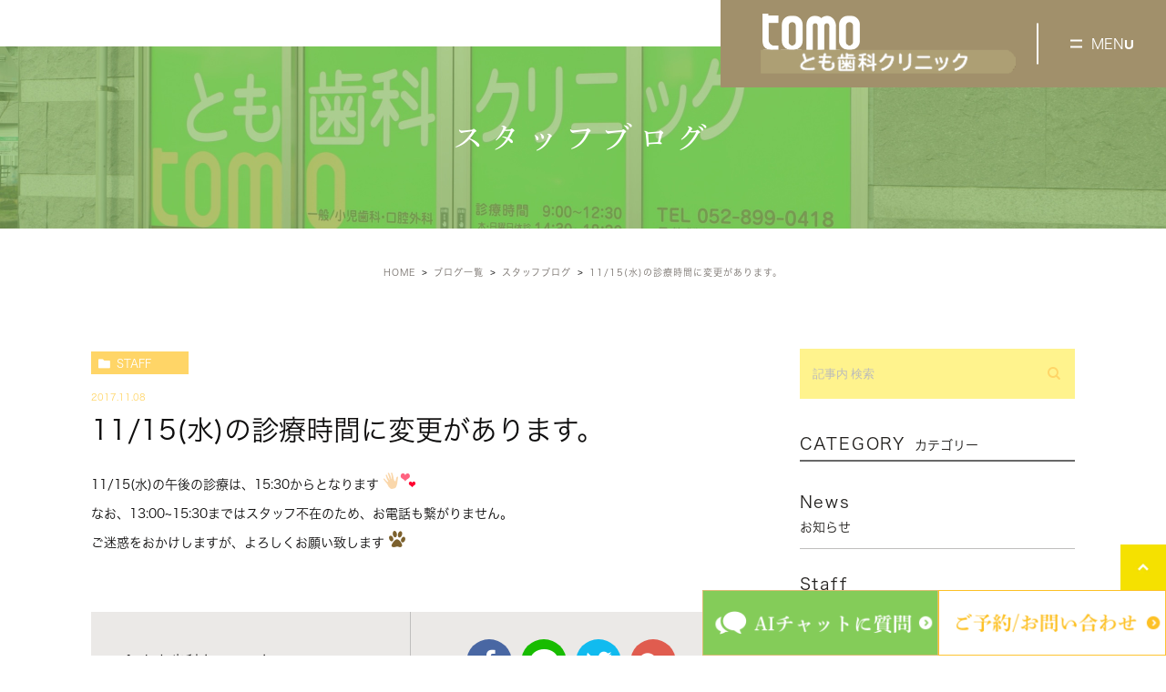

--- FILE ---
content_type: text/html; charset=UTF-8
request_url: https://tomo-sika.com/blog/staff/587
body_size: 36160
content:
<!DOCTYPE html><html lang="ja"><head><meta charset="UTF-8"><meta name="viewport" content="width=device-width, initial-scale=1, maximum-scale=5, minimum-scale=1, user-scalable=yes"><meta name="format-detection" content="telephone=no"><title>11/15(水)の診療時間に変更があります。 | とも歯科クリニック</title><link rel="stylesheet" type="text/css" href="https://tomo-sika.com/wp-content/themes/genova_tpl/css/cssreset-min.css"><link rel="stylesheet" type="text/css" href="https://tomo-sika.com/wp-content/cache/genovaminify/css/genovaminify_single_34e335f5286ab0b7165ac597f18fd704.css"><link rel="stylesheet" type="text/css" href="https://tomo-sika.com/wp-content/cache/genovaminify/css/genovaminify_single_febcb1ee3844583f29ff82cb2298e267.css"><link rel="stylesheet" type="text/css" href="https://tomo-sika.com/wp-content/cache/genovaminify/css/genovaminify_single_d2e104068a3c2557925e09156a3b2b74.css"><link href="https://fonts.googleapis.com/css?family=Herr+Von+Muellerhoff&display=swap" rel="stylesheet"><link rel="stylesheet" href="https://tomo-sika.com/wp-content/cache/genovaminify/css/genovaminify_single_a0f91980f8a81b6f1aa9b15e20c0ccd1.css"><link rel="stylesheet" type="text/css" href="https://tomo-sika.com/wp-content/cache/genovaminify/css/genovaminify_single_41fb0d8f5af3985f35934d0a7df7fdbb.css"> <script type="text/javascript" src="//static.plimo.jp/js/typesquare.js" charset="utf-8"></script> <!--[if lt IE 9]> <script src="http://html5shim.googlecode.com/svn/trunk/html5.js"></script> <![endif]--> <script type="text/javascript">window.onunload=function(){};</script>  <script type="application/ld+json" class="aioseop-schema">{"@context":"https://schema.org","@graph":[{"@type":"Organization","@id":"https://tomo-sika.com/#organization","url":"https://tomo-sika.com/","name":"とも歯科クリニック","sameAs":[]},{"@type":"WebSite","@id":"https://tomo-sika.com/#website","url":"https://tomo-sika.com/","name":"とも歯科クリニック","publisher":{"@id":"https://tomo-sika.com/#organization"}},{"@type":"WebPage","@id":"https://tomo-sika.com/blog/staff/587#webpage","url":"https://tomo-sika.com/blog/staff/587","inLanguage":"ja","name":"11/15(水)の診療時間に変更があります。","isPartOf":{"@id":"https://tomo-sika.com/#website"},"breadcrumb":{"@id":"https://tomo-sika.com/blog/staff/587#breadcrumblist"},"datePublished":"2017-11-08T10:43:49+09:00","dateModified":"2017-11-08T10:43:49+09:00"},{"@type":"Article","@id":"https://tomo-sika.com/blog/staff/587#article","isPartOf":{"@id":"https://tomo-sika.com/blog/staff/587#webpage"},"author":{"@id":"https://tomo-sika.com/author/pl608730448/#author"},"headline":"11/15(水)の診療時間に変更があります。","datePublished":"2017-11-08T10:43:49+09:00","dateModified":"2017-11-08T10:43:49+09:00","commentCount":0,"mainEntityOfPage":{"@id":"https://tomo-sika.com/blog/staff/587#webpage"},"publisher":{"@id":"https://tomo-sika.com/#organization"},"articleSection":"スタッフブログ","image":{"@type":"ImageObject","@id":"https://tomo-sika.com/blog/staff/587#primaryimage","url":"http://static.plimo.com/static/emotions/Nature/nk.gif"}},{"@type":"Person","@id":"https://tomo-sika.com/author/pl608730448/#author","name":"とも歯科クリニック","sameAs":[],"image":{"@type":"ImageObject","@id":"https://tomo-sika.com/#personlogo","url":"https://secure.gravatar.com/avatar/c82e93cdd82a8a61c5c1389c8ea60be3?s=96&d=mm&r=g","width":96,"height":96,"caption":"とも歯科クリニック"}},{"@type":"BreadcrumbList","@id":"https://tomo-sika.com/blog/staff/587#breadcrumblist","itemListElement":[{"@type":"ListItem","position":1,"item":{"@type":"WebPage","@id":"https://tomo-sika.com/","url":"https://tomo-sika.com/","name":"名古屋市天白区で歯医者をお探しなら、とも歯科クリニック"}},{"@type":"ListItem","position":2,"item":{"@type":"WebPage","@id":"https://tomo-sika.com/blog/staff/587","url":"https://tomo-sika.com/blog/staff/587","name":"11/15(水)の診療時間に変更があります。"}}]}]}</script> <link rel="canonical" href="https://tomo-sika.com/blog/staff/587" /><link rel='dns-prefetch' href='//s.w.org' /> <script type="text/javascript">window._wpemojiSettings={"baseUrl":"https:\/\/s.w.org\/images\/core\/emoji\/13.0.1\/72x72\/","ext":".png","svgUrl":"https:\/\/s.w.org\/images\/core\/emoji\/13.0.1\/svg\/","svgExt":".svg","source":{"concatemoji":"https:\/\/tomo-sika.com\/wp-includes\/js\/wp-emoji-release.min.js?ver=5.6.16"}};!function(e,a,t){var n,r,o,i=a.createElement("canvas"),p=i.getContext&&i.getContext("2d");function s(e,t){var a=String.fromCharCode;p.clearRect(0,0,i.width,i.height),p.fillText(a.apply(this,e),0,0);e=i.toDataURL();return p.clearRect(0,0,i.width,i.height),p.fillText(a.apply(this,t),0,0),e===i.toDataURL()}function c(e){var t=a.createElement("script");t.src=e,t.defer=t.type="text/javascript",a.getElementsByTagName("head")[0].appendChild(t)}for(o=Array("flag","emoji"),t.supports={everything:!0,everythingExceptFlag:!0},r=0;r<o.length;r++)t.supports[o[r]]=function(e){if(!p||!p.fillText)return!1;switch(p.textBaseline="top",p.font="600 32px Arial",e){case"flag":return s([127987,65039,8205,9895,65039],[127987,65039,8203,9895,65039])?!1:!s([55356,56826,55356,56819],[55356,56826,8203,55356,56819])&&!s([55356,57332,56128,56423,56128,56418,56128,56421,56128,56430,56128,56423,56128,56447],[55356,57332,8203,56128,56423,8203,56128,56418,8203,56128,56421,8203,56128,56430,8203,56128,56423,8203,56128,56447]);case"emoji":return!s([55357,56424,8205,55356,57212],[55357,56424,8203,55356,57212])}return!1}(o[r]),t.supports.everything=t.supports.everything&&t.supports[o[r]],"flag"!==o[r]&&(t.supports.everythingExceptFlag=t.supports.everythingExceptFlag&&t.supports[o[r]]);t.supports.everythingExceptFlag=t.supports.everythingExceptFlag&&!t.supports.flag,t.DOMReady=!1,t.readyCallback=function(){t.DOMReady=!0},t.supports.everything||(n=function(){t.readyCallback()},a.addEventListener?(a.addEventListener("DOMContentLoaded",n,!1),e.addEventListener("load",n,!1)):(e.attachEvent("onload",n),a.attachEvent("onreadystatechange",function(){"complete"===a.readyState&&t.readyCallback()})),(n=t.source||{}).concatemoji?c(n.concatemoji):n.wpemoji&&n.twemoji&&(c(n.twemoji),c(n.wpemoji)))}(window,document,window._wpemojiSettings);</script> <style type="text/css">img.wp-smiley,img.emoji{display:inline !important;border:none !important;box-shadow:none !important;height:1em !important;width:1em !important;margin:0 .07em !important;vertical-align:-.1em !important;background:0 0 !important;padding:0 !important}</style><link rel='stylesheet' id='wp-block-library-css'  href='https://tomo-sika.com/wp-includes/css/dist/block-library/style.min.css?ver=5.6.16' type='text/css' media='all' /><link rel='stylesheet' id='contact-form-7-css'  href='https://tomo-sika.com/wp-content/cache/genovaminify/css/genovaminify_single_c7fd42b5bb3873666b0c3fc87bf32c6d.css?ver=5.2.2' type='text/css' media='all' /><link rel='stylesheet' id='contact-form-7-confirm-css'  href='https://tomo-sika.com/wp-content/cache/genovaminify/css/genovaminify_single_c605b424176e2b3541570e9ebd66830b.css?ver=5.1' type='text/css' media='all' /> <script type='text/javascript' src='https://tomo-sika.com/wp-includes/js/jquery/jquery.min.js?ver=3.5.1' id='jquery-core-js'></script> <script type='text/javascript' src='https://tomo-sika.com/wp-includes/js/jquery/jquery-migrate.min.js?ver=3.3.2' id='jquery-migrate-js'></script> <link rel="https://api.w.org/" href="https://tomo-sika.com/wp-json/" /><link rel="alternate" type="application/json" href="https://tomo-sika.com/wp-json/wp/v2/posts/587" /><link rel="EditURI" type="application/rsd+xml" title="RSD" href="https://tomo-sika.com/xmlrpc.php?rsd" /><link rel="wlwmanifest" type="application/wlwmanifest+xml" href="https://tomo-sika.com/wp-includes/wlwmanifest.xml" /><meta name="generator" content="WordPress 5.6.16" /><link rel='shortlink' href='https://tomo-sika.com/?p=587' /><link rel="alternate" type="application/json+oembed" href="https://tomo-sika.com/wp-json/oembed/1.0/embed?url=https%3A%2F%2Ftomo-sika.com%2Fblog%2Fstaff%2F587" /><link rel="alternate" type="text/xml+oembed" href="https://tomo-sika.com/wp-json/oembed/1.0/embed?url=https%3A%2F%2Ftomo-sika.com%2Fblog%2Fstaff%2F587&#038;format=xml" /><style>#wpadminbar,#adminmenuwrap{background:#3d3d3d}#wpadminbar #wp-admin-bar-wp-logo>.ab-item .ab-icon{width:54px}#wpadminbar #wp-admin-bar-wp-logo>.ab-item .ab-icon:before{display:inline-block;content:'';width:54px;height:20px;background:url(https://tomo-sika.com/wp-content/uploads/logo.png) 50% 50% no-repeat;background-size:100%;margin-left:6px}#wpadminbar #adminbarsearch:before,#wpadminbar .ab-icon:before,#wpadminbar .ab-item:before{color:#616161}#wpadminbar .ab-empty-item,#wpadminbar a.ab-item,#wpadminbar>#wp-toolbar span.ab-label,#wpadminbar>#wp-toolbar span.noticon{color:#616161}#wpadminbar,#adminmenuwrap{background:#fff!important;box-shadow:0px 1px 5px 1px rgba(0,0,0,.3)}#adminmenu,#adminmenu .wp-submenu,#adminmenuback,#adminmenuwrap{background:#fff}#adminmenu,#adminmenu .wp-submenu,#adminmenuback,#adminmenuwrap{background:#fff}#adminmenu div.wp-menu-name{color:#616161}#adminmenu div.wp-menu-image:before{color:#616161}#adminmenu .wp-has-current-submenu .wp-submenu,#adminmenu .wp-has-current-submenu .wp-submenu.sub-open,#adminmenu .wp-has-current-submenu.opensub .wp-submenu,#adminmenu a.wp-has-current-submenu:focus+.wp-submenu,.no-js li.wp-has-current-submenu:hover .wp-submenu{background:#fff;color:#616161}#adminmenu .wp-submenu a{color:#616161}#adminmenu .opensub .wp-submenu li.current a,#adminmenu .wp-submenu li.current,#adminmenu .wp-submenu li.current a,#adminmenu .wp-submenu li.current a:focus,#adminmenu .wp-submenu li.current a:hover,#adminmenu a.wp-has-current-submenu:focus+.wp-submenu li.current a{color:#616161}#adminmenu .wp-has-current-submenu .wp-submenu .wp-submenu-head,#adminmenu .wp-menu-arrow,#adminmenu .wp-menu-arrow div,#adminmenu li.current a.menu-top,#adminmenu li.wp-has-current-submenu a.wp-has-current-submenu,.folded #adminmenu li.current.menu-top,.folded #adminmenu li.wp-has-current-submenu{background:#6eba32}#adminmenu li.wp-has-current-submenu a.wp-has-current-submenu div.wp-menu-name{color:#fff}#adminmenu li.menu-top:hover div.wp-menu-name,#adminmenu li.opensub>a.menu-top div.wp-menu-name,#adminmenu li>a.menu-top:focus div.wp-menu-name{color:#fff}#wp-admin-bar-wp-logo-default{display:none}#wp-admin-bar-wp-logo{pointer-events:none}</style> <script async src="https://www.googletagmanager.com/gtag/js?id=UA-82291605-34&id=G-F5L87RN5BM"></script> <script>window.dataLayer=window.dataLayer||[];function gtag(){dataLayer.push(arguments);}
gtag('js',new Date());gtag('config','UA-82291605-34');gtag('config','G-F5L87RN5BM');</script> </head><body id="1115"><div id="wrapper"><div id="header" class="sp"><div class="wrap"><p class="logo"><a href="/"><img src="https://tomo-sika.com/wp-content/uploads/logo.png" alt="とも歯科クリニック"></a></p><div class="right clearfix"><div class="toggleMenu"><a class="menu-trigger" href="javascript:void(0);"><span></span><span></span><span></span></a></div></div></div><div class="gnav"><div class="gnav_in"><div class="menu-g_nav-container"><ul id="menu-g_nav" class="menu"><li id="menu-item-365" class="menu-item menu-item-type-post_type menu-item-object-page menu-item-home menu-item-365"><a href="https://tomo-sika.com/">トップページ</a></li><li id="menu-item-368" class="menu-item menu-item-type-post_type menu-item-object-page menu-item-368"><a href="https://tomo-sika.com/about/">当院について</a></li><li id="menu-item-369" class="menu-item menu-item-type-post_type menu-item-object-page menu-item-369"><a href="https://tomo-sika.com/staff/">院長/スタッフ紹介</a></li><li id="menu-item-627" class="menu-item menu-item-type-custom menu-item-object-custom menu-item-627"><a href="/#menu">診療メニュー</a></li><li id="menu-item-377" class="menu-item menu-item-type-post_type menu-item-object-page menu-item-377"><a href="https://tomo-sika.com/price/">診療項目・自費価格表</a></li><li id="menu-item-378" class="menu-item menu-item-type-post_type menu-item-object-page menu-item-378"><a href="https://tomo-sika.com/yobou/">予防への当院の取組み</a></li><li id="menu-item-379" class="menu-item menu-item-type-post_type menu-item-object-page menu-item-379"><a href="https://tomo-sika.com/recruit/">採用情報（歯科衛生士・歯科助手）</a></li><li id="menu-item-395" class="menu-item menu-item-type-post_type menu-item-object-page menu-item-395"><a href="https://tomo-sika.com/dental_hygienist/">歯科衛生士を目指している方へ</a></li><li id="menu-item-402" class="menu-item menu-item-type-post_type menu-item-object-page menu-item-402"><a href="https://tomo-sika.com/dental_assistant/">歯科助手を目指している方へ</a></li><li id="menu-item-380" class="menu-item menu-item-type-taxonomy menu-item-object-category menu-item-380"><a href="https://tomo-sika.com/blog/news/">お知らせ</a></li><li id="menu-item-381" class="menu-item menu-item-type-taxonomy menu-item-object-category current-post-ancestor current-menu-parent current-post-parent menu-item-381"><a href="https://tomo-sika.com/blog/staff/">スタッフブログ</a></li><li id="menu-item-1470" class="menu-item menu-item-type-post_type menu-item-object-page menu-item-1470"><a href="https://tomo-sika.com/blue-radical-therapy/">ブルーラジカル治療について</a></li></ul></div><div class="gnav_bottom_simple sptb"><div class="side_info"><div class="side_info_contact"><p class="tl">お問い合わせ</p><ul><li><a href="tel:0528990418" class="btnTel" data-evt="ヘッダー"><img src="/wp-content/uploads/h_nav01.png" alt="TEL：052-899-0418"></a></li><li><a href="/contact/" target="_blank" class="over btnInq" data-evt="ヘッダー"><img src="/wp-content/uploads/h_nav02.png" alt="メール相談はこちら"></a></li></ul></div><div class="h_ad"><div>〒468-0045<br>〒468-0045　愛知県名古屋市天白区野並2-440 野並ビル1F<br><a href="https://goo.gl/maps/XBPazjTq74waE8127" target="_blank" rel="noopener nofollow">＞Google mapで開く</a></div></div></div></div></div></div></div><div id="header" class="pc"><div class="pc_header"><p class="logo"><a href="/"><img src="https://tomo-sika.com/wp-content/uploads/logo.png" alt="とも歯科クリニック"></a></p><div class="hamburger"> <a href="javascript:void(0);"><span class="sp_menu"></span></a></div></div><div class="fixed_gnav"><div class="side_nav_wrap"><div class="side_info"><div class="side_info_contact"><p class="tl">お問い合わせ</p><ul><li><a href="tel:0528990418" class="btnTel" data-evt="ヘッダー"><img src="/wp-content/uploads/h_nav01.png" alt="TEL：052-899-0418"></a></li><li><a href="/contact/" target="_blank" class="over btnInq" data-evt="ヘッダー"><img src="/wp-content/uploads/h_nav02.png" alt="メール相談はこちら"></a></li></ul></div><div class="h_ad"><div>〒468-0045<br>愛知県名古屋市天白区野並2-440<br>野並ビル1F<br><a href="https://goo.gl/maps/XBPazjTq74waE8127" target="_blank" rel="noopener nofollow">＞Google mapで開く</a></div></div></div><div class="gnav_in"><div class="menu-g_nav-container"><ul id="menu-g_nav-1" class="menu"><li class="menu-item menu-item-type-post_type menu-item-object-page menu-item-home menu-item-365"><a href="https://tomo-sika.com/">トップページ</a></li><li class="menu-item menu-item-type-post_type menu-item-object-page menu-item-368"><a href="https://tomo-sika.com/about/">当院について</a></li><li class="menu-item menu-item-type-post_type menu-item-object-page menu-item-369"><a href="https://tomo-sika.com/staff/">院長/スタッフ紹介</a></li><li class="menu-item menu-item-type-custom menu-item-object-custom menu-item-627"><a href="/#menu">診療メニュー</a></li><li class="menu-item menu-item-type-post_type menu-item-object-page menu-item-377"><a href="https://tomo-sika.com/price/">診療項目・自費価格表</a></li><li class="menu-item menu-item-type-post_type menu-item-object-page menu-item-378"><a href="https://tomo-sika.com/yobou/">予防への当院の取組み</a></li><li class="menu-item menu-item-type-post_type menu-item-object-page menu-item-379"><a href="https://tomo-sika.com/recruit/">採用情報（歯科衛生士・歯科助手）</a></li><li class="menu-item menu-item-type-post_type menu-item-object-page menu-item-395"><a href="https://tomo-sika.com/dental_hygienist/">歯科衛生士を目指している方へ</a></li><li class="menu-item menu-item-type-post_type menu-item-object-page menu-item-402"><a href="https://tomo-sika.com/dental_assistant/">歯科助手を目指している方へ</a></li><li class="menu-item menu-item-type-taxonomy menu-item-object-category menu-item-380"><a href="https://tomo-sika.com/blog/news/">お知らせ</a></li><li class="menu-item menu-item-type-taxonomy menu-item-object-category current-post-ancestor current-menu-parent current-post-parent menu-item-381"><a href="https://tomo-sika.com/blog/staff/">スタッフブログ</a></li><li class="menu-item menu-item-type-post_type menu-item-object-page menu-item-1470"><a href="https://tomo-sika.com/blue-radical-therapy/">ブルーラジカル治療について</a></li></ul></div></div></div></div></div><div id="main"><div id="blogDetail"><div><div id="posts"><div class="post"><div class="post-header"><h1> スタッフブログ</h1></div><div class="upage clearfix"><div id="breadcrumb"><ul class="breadcrumb_list" itemprop="Breadcrumb" itemscope itemtype="http://data-vocabulary.org/BreadcrumbList"><li class="breadcrumb_item" itemprop="itemListElement" itemscope itemtype="http://schema.org/ListItem"><a itemprop="item" href="https://tomo-sika.com/" class="home"><span itemprop="name">HOME</span></a><meta itemprop="position" content="1"></li><li class="breadcrumb_item" itemprop="itemListElement" itemscope itemtype="http://schema.org/ListItem"><a itemprop="item" href="https://tomo-sika.com/blog/"><span itemprop="name">ブログ一覧</span></a><meta itemprop="position" content="2"></li><li class="breadcrumb_item" itemprop="itemListElement" itemscope itemtype="http://schema.org/ListItem"><a itemprop="item" href="https://tomo-sika.com/blog/staff/"><span itemprop="name">スタッフブログ</span></a><meta itemprop="position" content="3"></li><li class="breadcrumb_item" itemprop="itemListElement" itemscope itemtype="http://schema.org/ListItem"><span itemprop="name">11/15(水)の診療時間に変更があります。</span><meta itemprop="position" content="4"></li></ul></div><div class="post-content"><div class="elementor-section-wrap"><div class="container"><div class="blog_con_in"><div class="blog_post_in_header"><ul class="post-meta clearfix"><li class="category"> <a href="https://tomo-sika.com/blog/staff/" class="staff icon-category">staff</a></li><li class="date_tag"><p class="date">2017.11.08</p><p class="tag"></p></li></ul></div><h2>11/15(水)の診療時間に変更があります。</h2><div class="post-content"><p>11/15(水)の午後の診療は、15:30からとなります&nbsp;<img class="icon_imgs" title="hand" src="http://static.plimo.com/static/emotions/Feeling/hnd.gif" alt="hand" border="0" /><img class="icon_imgs" title="heart3" src="http://static.plimo.com/static/emotions/Feeling/lov.gif" alt="heart3" border="0" /></p><p>なお、13:00~15:30まではスタッフ不在のため、お電話も繋がりません。</p><p>ご迷惑をおかけしますが、よろしくお願い致します&nbsp;<img class="icon_imgs" title="pad" src="http://static.plimo.com/static/emotions/Nature/nk.gif" alt="pad" border="0" /></p><div class="bloginfo_box"><div class="blog_name"> <span class="icon-blog">とも歯科クリニック</span></div><div class="share_btn"><ul><li><a class="icon-facebook" href="https://www.facebook.com/sharer/sharer.php?u=https%3A%2F%2Ftomo-sika.com%2Fblog%2Fstaff%2F587&t=11%2F15%28%E6%B0%B4%29%E3%81%AE%E8%A8%BA%E7%99%82%E6%99%82%E9%96%93%E3%81%AB%E5%A4%89%E6%9B%B4%E3%81%8C%E3%81%82%E3%82%8A%E3%81%BE%E3%81%99%E3%80%82" target="_blank">facebook</a></li><li><a class="icon-line" href="http://line.me/R/msg/text/?11%2F15%28%E6%B0%B4%29%E3%81%AE%E8%A8%BA%E7%99%82%E6%99%82%E9%96%93%E3%81%AB%E5%A4%89%E6%9B%B4%E3%81%8C%E3%81%82%E3%82%8A%E3%81%BE%E3%81%99%E3%80%82 https%3A%2F%2Ftomo-sika.com%2Fblog%2Fstaff%2F587" target="_blank">Line</a></li><li><a class="icon-twitter" href="https://twitter.com/intent/tweet?url=https%3A%2F%2Ftomo-sika.com%2Fblog%2Fstaff%2F587&text=11%2F15%28%E6%B0%B4%29%E3%81%AE%E8%A8%BA%E7%99%82%E6%99%82%E9%96%93%E3%81%AB%E5%A4%89%E6%9B%B4%E3%81%8C%E3%81%82%E3%82%8A%E3%81%BE%E3%81%99%E3%80%82" target="_blank">twitter</a></li><li><a class="icon-google" href="https://plus.google.com/share?url=https%3A%2F%2Ftomo-sika.com%2Fblog%2Fstaff%2F587" target="_blank">google</a></li></ul></div></div><div class="navigation"><div class="prev"> <a href="https://tomo-sika.com/blog/staff/586" rel="prev"><span class="icon-arrow02">PREV</span></a></div><div class="next"> <a href="https://tomo-sika.com/blog/staff/588" rel="next"><span class="icon-arrow01">NEXT</span></a></div></div></div></div><div class="blogside"><div class="searchBox"><div class="widget widget_search"><form role="search" method="get" id="searchform" class="searchform" action="https://tomo-sika.com/"> <input value="" name="s" id="s" type="text" placeholder="記事内 検索"> <span class="icon-search"><input id="searchsubmit" value="検索" type="submit"></span></form></div></div><div class="categoryBox"><h2>CATEGORY<span>カテゴリー</span></h2><ul><li><a href="https://tomo-sika.com/blog/news/">news<span>お知らせ</span></a></li><li><a href="https://tomo-sika.com/blog/staff/">staff<span>スタッフブログ</span></a></li></ul></div><div class="recentBox"><h2>RECENT POSTS<span>最近の投稿</span></h2><div class="widget widget_recent_entries"><ul> <?php// blog_recent_posts(10, $cat_ID, 'ブログ'); ?><li class="clearfix"> <a href="https://tomo-sika.com/blog/1821"><div class="recent_title"><h3 class="ellipsis">11月の休診のお知らせ</h3><p class="recent_date">2025.10.20</p></div> </a></li><li class="clearfix"> <a href="https://tomo-sika.com/blog/1785"><div class="recent_title"><h3 class="ellipsis">10月の休診のお知らせ</h3><p class="recent_date">2025.09.22</p></div> </a></li><li class="clearfix"> <a href="https://tomo-sika.com/blog/1745"><div class="recent_title"><h3 class="ellipsis">9月の休診のお知らせ</h3><p class="recent_date">2025.08.15</p></div> </a></li><li class="clearfix"> <a href="https://tomo-sika.com/blog/1709"><div class="recent_title"><h3 class="ellipsis">8月の休診のお知らせ</h3><p class="recent_date">2025.07.19</p></div> </a></li><li class="clearfix"> <a href="https://tomo-sika.com/blog/1672"><div class="recent_title"><h3 class="ellipsis">7月の休診のお知らせ</h3><p class="recent_date">2025.06.23</p></div> </a></li><li class="clearfix"> <a href="https://tomo-sika.com/blog/1609"><div class="recent_title"><h3 class="ellipsis">6月の休診のお知らせ</h3><p class="recent_date">2025.05.23</p></div> </a></li><li class="clearfix"> <a href="https://tomo-sika.com/blog/1545"><div class="recent_title"><h3 class="ellipsis">5月の休診のお知らせ</h3><p class="recent_date">2025.04.19</p></div> </a></li><li class="clearfix"> <a href="https://tomo-sika.com/blog/1532"><div class="recent_title"><h3 class="ellipsis">国が唯一認めた歯周病治療器『ブルーラジカル』を導入しました！</h3><p class="recent_date">2025.04.16</p></div> </a></li><li class="clearfix"> <a href="https://tomo-sika.com/blog/1493"><div class="recent_title"><h3 class="ellipsis">4月の休診のお知らせ</h3><p class="recent_date">2025.03.21</p></div> </a></li><li class="clearfix"> <a href="https://tomo-sika.com/blog/1436"><div class="recent_title"><h3 class="ellipsis">3月の休診のお知らせ</h3><p class="recent_date">2025.02.22</p></div> </a></li></ul></div></div><div class="tagBox"><h2>TAG<span>タグ</span></h2></div><div class="archiveBox"><h2>ARCHIVE<span>月別アーカイブ</span></h2><ul class="accordion"><li><p class="acv_open">2025年 (11)</p><ul><li> <a href="https://tomo-sika.com/date/2025/10?cat=">2025年10月 (1)</a></li><li> <a href="https://tomo-sika.com/date/2025/09?cat=">2025年9月 (1)</a></li><li> <a href="https://tomo-sika.com/date/2025/08?cat=">2025年8月 (1)</a></li><li> <a href="https://tomo-sika.com/date/2025/07?cat=">2025年7月 (1)</a></li><li> <a href="https://tomo-sika.com/date/2025/06?cat=">2025年6月 (1)</a></li><li> <a href="https://tomo-sika.com/date/2025/05?cat=">2025年5月 (1)</a></li><li> <a href="https://tomo-sika.com/date/2025/04?cat=">2025年4月 (2)</a></li><li> <a href="https://tomo-sika.com/date/2025/03?cat=">2025年3月 (1)</a></li><li> <a href="https://tomo-sika.com/date/2025/02?cat=">2025年2月 (1)</a></li><li> <a href="https://tomo-sika.com/date/2025/01?cat=">2025年1月 (1)</a></li></ul></li><li><p>2024年 (10)</p><ul class="hide"><li> <a href="https://tomo-sika.com/date/2024/12?cat=">2024年12月 (1)</a></li><li> <a href="https://tomo-sika.com/date/2024/11?cat=">2024年11月 (1)</a></li><li> <a href="https://tomo-sika.com/date/2024/10?cat=">2024年10月 (1)</a></li><li> <a href="https://tomo-sika.com/date/2024/09?cat=">2024年9月 (2)</a></li><li> <a href="https://tomo-sika.com/date/2024/07?cat=">2024年7月 (1)</a></li><li> <a href="https://tomo-sika.com/date/2024/06?cat=">2024年6月 (1)</a></li><li> <a href="https://tomo-sika.com/date/2024/05?cat=">2024年5月 (1)</a></li><li> <a href="https://tomo-sika.com/date/2024/04?cat=">2024年4月 (1)</a></li><li> <a href="https://tomo-sika.com/date/2024/03?cat=">2024年3月 (1)</a></li></ul></li><li><p>2023年 (4)</p><ul class="hide"><li> <a href="https://tomo-sika.com/date/2023/12?cat=">2023年12月 (2)</a></li><li> <a href="https://tomo-sika.com/date/2023/08?cat=">2023年8月 (1)</a></li><li> <a href="https://tomo-sika.com/date/2023/04?cat=">2023年4月 (1)</a></li></ul></li><li><p>2022年 (2)</p><ul class="hide"><li> <a href="https://tomo-sika.com/date/2022/04?cat=">2022年4月 (2)</a></li></ul></li><li><p>2021年 (1)</p><ul class="hide"><li> <a href="https://tomo-sika.com/date/2021/03?cat=">2021年3月 (1)</a></li></ul></li><li><p>2020年 (2)</p><ul class="hide"><li> <a href="https://tomo-sika.com/date/2020/04?cat=">2020年4月 (2)</a></li></ul></li><li><p>2019年 (5)</p><ul class="hide"><li> <a href="https://tomo-sika.com/date/2019/12?cat=">2019年12月 (1)</a></li><li> <a href="https://tomo-sika.com/date/2019/10?cat=">2019年10月 (2)</a></li><li> <a href="https://tomo-sika.com/date/2019/05?cat=">2019年5月 (1)</a></li><li> <a href="https://tomo-sika.com/date/2019/04?cat=">2019年4月 (1)</a></li></ul></li><li><p>2018年 (10)</p><ul class="hide"><li> <a href="https://tomo-sika.com/date/2018/12?cat=">2018年12月 (1)</a></li><li> <a href="https://tomo-sika.com/date/2018/09?cat=">2018年9月 (1)</a></li><li> <a href="https://tomo-sika.com/date/2018/08?cat=">2018年8月 (1)</a></li><li> <a href="https://tomo-sika.com/date/2018/07?cat=">2018年7月 (1)</a></li><li> <a href="https://tomo-sika.com/date/2018/06?cat=">2018年6月 (1)</a></li><li> <a href="https://tomo-sika.com/date/2018/05?cat=">2018年5月 (1)</a></li><li> <a href="https://tomo-sika.com/date/2018/04?cat=">2018年4月 (2)</a></li><li> <a href="https://tomo-sika.com/date/2018/03?cat=">2018年3月 (1)</a></li><li> <a href="https://tomo-sika.com/date/2018/01?cat=">2018年1月 (1)</a></li></ul></li><li><p>2017年 (15)</p><ul class="hide"><li> <a href="https://tomo-sika.com/date/2017/12?cat=">2017年12月 (1)</a></li><li> <a href="https://tomo-sika.com/date/2017/11?cat=">2017年11月 (2)</a></li><li> <a href="https://tomo-sika.com/date/2017/10?cat=">2017年10月 (1)</a></li><li> <a href="https://tomo-sika.com/date/2017/09?cat=">2017年9月 (1)</a></li><li> <a href="https://tomo-sika.com/date/2017/08?cat=">2017年8月 (1)</a></li><li> <a href="https://tomo-sika.com/date/2017/07?cat=">2017年7月 (1)</a></li><li> <a href="https://tomo-sika.com/date/2017/06?cat=">2017年6月 (1)</a></li><li> <a href="https://tomo-sika.com/date/2017/05?cat=">2017年5月 (2)</a></li><li> <a href="https://tomo-sika.com/date/2017/04?cat=">2017年4月 (1)</a></li><li> <a href="https://tomo-sika.com/date/2017/03?cat=">2017年3月 (1)</a></li><li> <a href="https://tomo-sika.com/date/2017/02?cat=">2017年2月 (1)</a></li><li> <a href="https://tomo-sika.com/date/2017/01?cat=">2017年1月 (2)</a></li></ul></li><li><p>2016年 (13)</p><ul class="hide"><li> <a href="https://tomo-sika.com/date/2016/12?cat=">2016年12月 (1)</a></li><li> <a href="https://tomo-sika.com/date/2016/11?cat=">2016年11月 (1)</a></li><li> <a href="https://tomo-sika.com/date/2016/09?cat=">2016年9月 (2)</a></li><li> <a href="https://tomo-sika.com/date/2016/08?cat=">2016年8月 (1)</a></li><li> <a href="https://tomo-sika.com/date/2016/07?cat=">2016年7月 (3)</a></li><li> <a href="https://tomo-sika.com/date/2016/06?cat=">2016年6月 (1)</a></li><li> <a href="https://tomo-sika.com/date/2016/05?cat=">2016年5月 (1)</a></li><li> <a href="https://tomo-sika.com/date/2016/04?cat=">2016年4月 (1)</a></li><li> <a href="https://tomo-sika.com/date/2016/03?cat=">2016年3月 (1)</a></li><li> <a href="https://tomo-sika.com/date/2016/01?cat=">2016年1月 (1)</a></li></ul></li><li><p>2015年 (12)</p><ul class="hide"><li> <a href="https://tomo-sika.com/date/2015/12?cat=">2015年12月 (1)</a></li><li> <a href="https://tomo-sika.com/date/2015/11?cat=">2015年11月 (1)</a></li><li> <a href="https://tomo-sika.com/date/2015/09?cat=">2015年9月 (1)</a></li><li> <a href="https://tomo-sika.com/date/2015/08?cat=">2015年8月 (1)</a></li><li> <a href="https://tomo-sika.com/date/2015/07?cat=">2015年7月 (1)</a></li><li> <a href="https://tomo-sika.com/date/2015/06?cat=">2015年6月 (1)</a></li><li> <a href="https://tomo-sika.com/date/2015/05?cat=">2015年5月 (1)</a></li><li> <a href="https://tomo-sika.com/date/2015/04?cat=">2015年4月 (1)</a></li><li> <a href="https://tomo-sika.com/date/2015/03?cat=">2015年3月 (2)</a></li><li> <a href="https://tomo-sika.com/date/2015/02?cat=">2015年2月 (1)</a></li><li> <a href="https://tomo-sika.com/date/2015/01?cat=">2015年1月 (1)</a></li></ul></li><li><p>2014年 (27)</p><ul class="hide"><li> <a href="https://tomo-sika.com/date/2014/12?cat=">2014年12月 (2)</a></li><li> <a href="https://tomo-sika.com/date/2014/10?cat=">2014年10月 (1)</a></li><li> <a href="https://tomo-sika.com/date/2014/09?cat=">2014年9月 (2)</a></li><li> <a href="https://tomo-sika.com/date/2014/08?cat=">2014年8月 (2)</a></li><li> <a href="https://tomo-sika.com/date/2014/07?cat=">2014年7月 (2)</a></li><li> <a href="https://tomo-sika.com/date/2014/06?cat=">2014年6月 (1)</a></li><li> <a href="https://tomo-sika.com/date/2014/05?cat=">2014年5月 (1)</a></li><li> <a href="https://tomo-sika.com/date/2014/04?cat=">2014年4月 (2)</a></li><li> <a href="https://tomo-sika.com/date/2014/03?cat=">2014年3月 (1)</a></li><li> <a href="https://tomo-sika.com/date/2014/02?cat=">2014年2月 (7)</a></li><li> <a href="https://tomo-sika.com/date/2014/01?cat=">2014年1月 (6)</a></li></ul></li><li><p>2013年 (25)</p><ul class="hide"><li> <a href="https://tomo-sika.com/date/2013/12?cat=">2013年12月 (5)</a></li><li> <a href="https://tomo-sika.com/date/2013/11?cat=">2013年11月 (5)</a></li><li> <a href="https://tomo-sika.com/date/2013/10?cat=">2013年10月 (5)</a></li><li> <a href="https://tomo-sika.com/date/2013/09?cat=">2013年9月 (5)</a></li><li> <a href="https://tomo-sika.com/date/2013/08?cat=">2013年8月 (5)</a></li></ul></li></ul></div></div></div></div></div></div></div></div></div></div></div><div id="footer_widget"><div id="footer" class="widget_text widget"><div class="textwidget custom-html-widget"><div class="fixed_box"><div class="pagetop" id="page_top"> <a href="#wrapper"><img src="/wp-content/uploads/fixed_bnr03.png.webp" alt="PAGETOP"> </a></div></div><div class="contact_area"><div class="container"><div class="contact_section"><div class="contact_left"><p class="titleHome">ご予約・お問い合わせ<span>CONTACT</span></p><p class="txt">お気軽にお問合せください。<br>大通り沿いの通いやすい歯科クリニックです。<br>緑色の看板を目印にしてください！</p></div><div class="contact_right"><div class="contact_box"><p><img src="/wp-content/uploads/1336596c6ff199794bd847f929e1dc93.png.webp" alt="TEL：052-899-0418" class="pc"><a href="tel:0528990418" class="sp btnTel" data-evt="コンテンツ下部"><img src="/wp-content/uploads/da26ee43841c08bc4a89c0b50b813ae1.png.webp" alt="TEL：052-899-0418"></a></p><p><a href="/contact/" target="_blank" class="over btnInq" data-evt="コンテンツ下部" rel="noopener"><img src="/wp-content/uploads/contact_btn02_pc.png.webp" alt="メール相談はこちら" class="pc"><img src="/wp-content/uploads/contact_btn02_sp.png.webp" alt="メール相談はこちら" class="sp"></a></p></div></div></div></div></div><div class="info-footer"><div class="container"><div class="footer_left"><p class="fooger_logo"> <a href="/"><img src="/wp-content/uploads/logo.png.webp" alt="とも歯科クリニック"></a></p><div class="f_ltxt"><p class="text-footer">〒468-0045　愛知県名古屋市天白区野並2-440<span class="pc">&nbsp;&nbsp;</span><br class="sp">野並ビル1F</p><div class="sitemap_box"><p><a href="/sitemap/">＞&nbsp;サイトマップ</a></p></div></div></div><div class="footer_right"><small>&copy; とも歯科クリニック</small></div></div></div></div></div></div>  <script type='text/javascript' id='contact-form-7-js-extra'>var wpcf7={"apiSettings":{"root":"https:\/\/tomo-sika.com\/wp-json\/contact-form-7\/v1","namespace":"contact-form-7\/v1"}};</script> <script type='text/javascript' src='https://tomo-sika.com/wp-content/cache/genovaminify/js/genovaminify_single_309e1a27ab5c8722dea8f46fc8c384d5.js?ver=5.2.2' id='contact-form-7-js'></script> <script type='text/javascript' src='https://tomo-sika.com/wp-includes/js/jquery/jquery.form.min.js?ver=4.2.1' id='jquery-form-js'></script> <script type='text/javascript' src='https://tomo-sika.com/wp-content/cache/genovaminify/js/genovaminify_single_952e21f7fe575ec91017e15012f404d7.js?ver=5.1' id='contact-form-7-confirm-js'></script> <script type='text/javascript' id='rtrar.appLocal-js-extra'>var rtafr={"rules":""};</script> <script type='text/javascript' src='https://tomo-sika.com/wp-content/plugins/real-time-auto-find-and-replace/assets/js/rtafar.local.js?ver=1.2.4' id='rtrar.appLocal-js'></script> <script type='text/javascript' src='https://tomo-sika.com/wp-content/plugins/real-time-auto-find-and-replace/assets/js/rtafar.app.min.js?ver=1.2.4' id='rtrar.app-js'></script> <script type='text/javascript' src='https://tomo-sika.com/wp-includes/js/wp-embed.min.js?ver=5.6.16' id='wp-embed-js'></script> <script src="https://ajax.googleapis.com/ajax/libs/jquery/1.8.3/jquery.min.js"></script> <script type="text/javascript" src="https://tomo-sika.com/wp-content/cache/genovaminify/js/genovaminify_single_1a40e9dc0897d63ccf386148e9fb8d02.js?1763007837"></script> <script type="text/javascript" src="https://tomo-sika.com/wp-content/themes/genova_tpl/js/jquery.slick.min.js"></script> <script type="text/javascript" src="https://tomo-sika.com/wp-content/cache/genovaminify/js/genovaminify_single_811b2862045f471bbebacfc6a9a4cc4f.js"></script> <script type="text/javascript" src="https://tomo-sika.com/wp-content/themes/genova_tpl/js/ofi.min.js"></script> <script type="text/javascript" src="https://tomo-sika.com/wp-content/cache/genovaminify/js/genovaminify_single_6516449ed5089677ed3d7e2f11fc8942.js"></script> <script type="text/javascript" src="https://tomo-sika.com/wp-content/cache/genovaminify/js/genovaminify_single_82460a3c09ab7578f42ac60333cf6cf5.js"></script> <script type="text/javascript" src="https://tomo-sika.com/wp-content/cache/genovaminify/js/genovaminify_single_3a28a6a6bc64be4ac95d381c8f2cf46a.js"></script> </div></body></html>

--- FILE ---
content_type: text/css
request_url: https://tomo-sika.com/wp-content/cache/genovaminify/css/genovaminify_single_a0f91980f8a81b6f1aa9b15e20c0ccd1.css
body_size: 76849
content:
@charset "utf-8";body{font-family:'メイリオ','Meiryo','Hiragino Kaku Gothic ProN','ヒラギノ角ゴ ProN W3',Hiragino Sans,'Osaka','MS PGothic',-apple-system,BlinkMacSystemFont,arial,helvetica,sans-serif;color:#22201e;font-size:1.5rem;letter-spacing:0px;line-height:1.9;overflow-wrap:break-word;word-wrap:break-word;word-break:normal}a{text-decoration:underline;color:#22201e}.wpcf7 form.sent .wpcf7-response-output{display:none !important}.wpcf7c-elm-step3 .btn a{background:#9ac95f;text-decoration:none !important;color:#fff;font-size:1.8rem;font-weight:700;max-width:300px;display:block;text-align:left;padding:5px 20px;box-sizing:border-box;position:relative}@media screen and (max-width:767px){html{font-size:2.4vw}}body{font-size:1.6rem}.blog_con_in .post-content h3{background:#fff38d;font-size:2rem;padding:30px;border-top:5px solid #ffd567;margin-bottom:30px;margin-top:30px;line-height:1.5}.blog_con_in .post-content h4{font-size:1.8rem;border-bottom:5px solid #ffd567;padding-bottom:20px;line-height:1.4;margin-bottom:30px;margin-top:30px}@media screen and (max-width:767px){.blog_con_in .post-content h3{font-size:1.8rem !important;margin-bottom:5vw;margin-top:5vw;padding:3vw}.blog_con_in .post-content h4{font-size:1.8rem !important;margin-bottom:5vw;margin-top:5vw;padding-bottom:3vw}}.elementor:not(.elementor-bc-flex-widget) .elementor-widget-wrap{display:block !important}.elementor-widget-wrap{flex-wrap:inherit !important;-ms-flex-line-pack:inherit !important;align-content:inherit !important}.elementor-element .elementor-icon-list-icon i:before{color:#ffd567 !important}.kome{padding-left:1em;text-indent:-1em}.hosoku{font-size:1.3rem !important}::-webkit-input-placeholder{color:#ccc}:-ms-input-placeholder{color:#ccc}::placeholder{color:#ccc}.post-header{margin-top:4vw}@media screen and (max-width:960px){.post-header,.mainimage_wrap{margin-top:0}}#header .logo{float:left;font-size:1.2em;font-weight:700;margin-left:9%;display:flex;flex-wrap:wrap;align-items:center;width:58%;text-align:center;justify-content:space-between;width:60%;width:-webkit-calc(90% - 145px);width:calc(90% - 145px)}#header .logo img{width:100%;max-width:280px}#header .right .right_left,#header .right .right_right{width:180px}#header .right .right_right p+p{margin-top:1px}#header .right img{width:180px;max-width:100%;display:block}#header .right .right_left{float:left}#header .gnav{position:absolute;right:54px;top:0}#header .menu{font-size:.8em;list-style:none;padding:0;display:flex;flex-wrap:wrap;align-items:center;justify-content:center;flex-direction:column}#header .menu>li{position:relative;z-index:2;display:flex;flex-wrap:wrap;align-items:center;justify-content:center;letter-spacing:.1em;text-align:center}#header .menu>li>a{display:flex;flex-wrap:wrap;align-items:center;justify-content:center;flex-direction:column;font-size:1.6rem;text-decoration:none;padding:0 20px;transition:.5s ease;cursor:pointer;line-height:1.5;letter-spacing:.1em;position:relative;font-family:"秀英明朝 L",serif;font-size:2rem;color:#4c442a;padding:20px 0}#header .menu>li>a>span{color:#749168;line-height:1.4;font-size:1rem;padding-top:3px;width:100%;letter-spacing:1px}#menu-g_nav .sub-menu li{width:100%;border-top:2px solid #fff;text-align:left}#menu-g_nav .sub-menu li a{padding:12px 19px 10px 41px;text-decoration:none}#menu-g_nav .sub-menu li:first-child{border:none;overflow:hidden}#menu-g_nav .sub-menu li:last-child{overflow:hidden}.gnav .in_logo{width:100%;padding:0 70px 0 3vw;background:#fff;height:70px;box-sizing:border-box;position:relative}.gnav .in_logo img{display:block;max-width:210px}.gnav_bottom{background:#6c9;padding:6vw 6vw 8vw 5vw;color:#fff;letter-spacing:.1em;text-align:center;font-size:2rem;position:relative;box-sizing:border-box}.gnav_bottom:before{background:url(//tomo-sika.com/wp-content/themes/genova_tpl/../../uploads/fix_bg.jpg) center top no-repeat;width:100%;height:22vw;background-size:cover;position:absolute;content:"";left:0;top:0}.gnav_bottom *{position:relative}.gnav_bottom .btn{margin-top:11vw}.gnav_bottom .btn img{width:100%}@media screen and (min-width:961px){.gnav_bottom .txt{font-family:"秀英明朝 L",Shuei Mincho L,serif}.gnav_bottom .txt02{font-size:1.6rem}.gnav_bottom ul{display:flex;flex-wrap:wrap;align-items:stretch;justify-content:space-between}.gnav_bottom li{display:flex;flex-wrap:wrap;align-items:stretch;justify-content:space-between;width:33%}.gnav_bottom img{width:100%}#header .menu>li:first-child>a{font-family:"秀英明朝 L",serif;font-size:2rem}#header .menu>li>a:hover:after{position:absolute;bottom:0;width:100%;background:#7c6c47;height:4px;content:"";-webkit-transform:translate(-50%,0%);transform:translate(-50%,0%);left:50%}#menu-g_nav .sub-menu{position:absolute;left:50%;-webkit-transform:translate(-50%,0%);transform:translate(-50%,0%);z-index:1;width:200px;background:#f3f9ed;list-style:none;padding:0;-webkit-transition-duration:.7s;-ms-transition-duration:.7s;-o-transition-duration:.7s;transition-duration:.7s;opacity:0;filter:alpha(opacity=0);-ms-filter:"alpha( opacity=0 )";-webkit-box-shadow:0 3px 5px rgba(0,0,0,.1);-moz-box-shadow:0 3px 5px rgba(0,0,0,.1);box-shadow:0 3px 5px rgba(0,0,0,.1);top:100%}#menu-g_nav .sub-menu li a{position:relative;font-size:1.4rem;line-height:1.5;transition:.5s ease;letter-spacing:0}#menu-g_nav .sub-menu li a:before{position:absolute;top:50%;left:17px;-webkit-transform:translate(0%,-50%);transform:translate(0%,-50%);display:block;font-family:'icomoon';speak:none;line-height:1;-webkit-font-smoothing:antialiased;-moz-osx-font-smoothing:grayscale;content:"\e910";color:#9bcb69;font-size:10px}#menu-g_nav .sub-menu li a:hover{background:#d0eab5;transition:.5s ease}#menu-g_nav .sub-menu:before{width:0;height:0;border-style:solid;border-width:0 10px 10px;border-color:transparent transparent #f3f9ed;position:absolute;content:"";top:-10px;left:50%;-webkit-transform:translate(-50%,0%);transform:translate(-50%,0%);z-index:99}}.toggleMenu{width:34px;height:26px;background:#7c6c47;text-align:center;color:#fff;margin-right:6vw}.menu-trigger{position:relative;width:33px;height:25px;margin:0;width:100%}.menu-trigger:before{position:absolute;content:"MENU";color:#fff;font-size:10px;top:4px;left:28px}.active .menu-trigger:before{content:"CLOSE";transition:.5s ease}.menu-trigger span{position:absolute;left:12px;width:10px;height:2px;background-color:#fff;border-radius:4px}.menu-trigger span:nth-of-type(1){top:9px}.menu-trigger span:nth-of-type(2){top:11px;display:none}.menu-trigger span:nth-of-type(3){bottom:9px}.toggleMenu.active .menu-trigger span:nth-of-type(1){top:3px}.toggleMenu.active .menu-trigger span:nth-of-type(3){bottom:2px}@media screen and (max-width:767px){#header{background:#7c6c47;z-index:9999;width:100%;position:fixed !important;top:0 !important}#header .logo{min-width:inherit;width:100%;margin-left:6vw;float:none;display:flex;flex-wrap:wrap;align-items:center;justify-content:space-between;z-index:999}#header .logo img{max-width:140px}#header .toggleMenu:before{margin-top:17px}#header .menu{margin:9vw 6vw}.gnav_bottom .txt{font-size:2.6rem}.gnav_bottom .txt02{font-size:1.6rem;margin-top:2vw}.h_contact_box{margin-top:5vw}}@media screen and (max-width:767px){#header .gnav{background:#fcf9ef;top:0 !important;right:inherit;padding-top:60px !important;box-sizing:border-box}#header .wrap{margin:0 auto;height:60px;background:#7c6c47;z-index:999;position:relative}#header .menu>li:first-child>a{background:no-repeat;line-height:1.4}#header .menu{height:inherit;margin:auto;margin:5vw 5vw 10vw;border-radius:10px;overflow:hidden}#header .menu>li.menu-item-has-children>a:after{width:2vw;height:2vw;border-right:2px solid #9bcb69;border-bottom:2px solid #9bcb69;position:absolute;content:"";right:4vw;top:50%;-webkit-transform:translate(-50%,-50%) rotate(45deg);transform:translate(-50%,-50%) rotate(45deg);transition:.5s}#header .menu>li>a{display:block;font-size:3.8vw;padding:5vw 0 !important;width:100%;text-align:center;line-height:1.4;min-height:inherit;background:0 0 !important}#header .menu>li>a>span{display:none}#header .menu>li:first-child>a em{display:block}#menu-g_nav>li .sub-menu{position:relative;left:inherit;width:100%;top:0;opacity:1;transition:none;background:#9bcb69}#menu-g_nav .sub-menu{width:100%;position:relative;top:inherit;left:inherit;font-size:1.7rem}#menu-g_nav .sub-menu li{text-align:left;border-top:1px solid #fdfced !important}#menu-g_nav .sub-menu li a{padding:4vw 5vw 4vw 10vw;text-align:left;font-size:3.6vw;position:relative;color:#fff}#menu-g_nav .sub-menu li a:before{width:1.4vw;height:1.4vw;border-right:2px solid #076f4b;border-bottom:2px solid #076f4b;position:absolute;content:"";left:5vw;top:50%;-webkit-transform:translate(-50%,-50%) rotate(-45deg);transform:translate(-50%,-50%) rotate(-45deg);display:none}.h_contact_box img{display:block}.h_contact_box{margin-top:5vw}.h_contact_box img{margin-left:auto;margin-right:auto}.post-header{margin-top:60px !important}}@media screen and (min-width:768px) and (max-width:1120px){#menu-g_nav .sub-menu li a:before{left:20px}#header .right .right_left,#header .right .right_right{margin-right:10px;flex-direction:column;width:120px}#header .logo{margin-left:20px;width:57%}#menu-g_nav .sub-menu{width:180px}#menu-g_nav .sub-menu li a{font-size:1.8rem}}#mainimage{margin-bottom:5px}#mainimage:before{position:absolute;content:"";background:url(//tomo-sika.com/wp-content/themes/genova_tpl/../../uploads/mv_txt.png) center center no-repeat;width:711px;height:100%;background-size:contain;top:0;left:50%;-webkit-transform:translate(-50%,0%);transform:translate(-50%,0%);z-index:10}#mainimage .bx-pager-item a{text-indent:100%;white-space:nowrap;overflow:hidden;display:inline-block;height:8px;width:8px;background:#fff;border-radius:50%;line-height:1}#mainimage .bx-pager.bx-default-pager{z-index:100;position:absolute;bottom:30px;left:50%;-webkit-transform:translate(-50%,0%);transform:translate(-50%,0%);width:90%;display:flex;flex-wrap:wrap;align-items:center;justify-content:center;line-height:1}#mainimage .bx-pager-item{padding:0 4px}#mainimage a.bx-pager-link.active{background:#000}@media screen and (max-width:767px){#mainimage{margin-top:60px;padding-left:0}#mainimage:before{width:87vw !important}#mainimage .bx-pager.bx-default-pager{bottom:74vw}}@media screen and (max-width:960px) and (min-width:768px){#mainimage{margin-top:0}#mainimage:before{width:50%}}#breadcrumb{padding:15px 10px}#breadcrumb .breadcrumb_list .breadcrumb_item span,#breadcrumb .breadcrumb_list .breadcrumb_item a{color:#77716c;text-decoration:none}#breadcrumb .breadcrumb_list .breadcrumb_item a,#breadcrumb .breadcrumb_list .breadcrumb_item a span{color:#77716c !important}.navigation .prev a,.navigation .next a{display:block;width:100px;height:40px;font-size:16px;background:#bfbebd;color:#373431;line-height:40px;letter-spacing:0;border-radius:5px;position:relative;text-align:center;box-sizing:border-box;text-decoration:none !important;padding-left:8px;font-weight:700}.navigation .prev a span:before{display:block;position:absolute;left:8px;top:50%;margin-top:-5px;font-size:10px}.navigation .next a{padding-left:inherit;padding-right:8px}.navigation .next a span:before{display:block;position:absolute;right:8px;top:50%;margin-top:-5px;font-size:10px}@media screen and (max-width:767px){#wpfront-scroll-top-container{display:none !important}}.column2_table{width:100%}.column2_table th,.column2_table td{line-height:1.6;vertical-align:top}.column2_table th{width:30%;padding:13px 14px 10px;box-sizing:border-box;border-bottom:1px solid #ffd567}.column2_table thead th{background:#ffedee;padding-left:20px;padding-right:20px}.column2_table td{padding:13px 0 10px 20px;box-sizing:border-box;border-bottom:1px solid #cbcac9}@media screen and (max-width:767px){.column2_table th,.column2_table td{font-size:14px}.column2_table th{padding:13px 0 10px}}#main .check_list .elementor-icon-list-items li{position:relative;padding:2px 0 2px 33px}#main .check_list .elementor-icon-list-items li:before{content:"";display:block;background:#fffbd4;height:22px;width:22px;position:absolute;left:0;top:9px;box-sizing:border-box;border-radius:50%}#main .check_list .elementor-icon-list-items li:after{content:"";display:block;width:10px;height:17px;border:solid #ffd567;border-width:0 4px 4px 0;position:absolute;left:8px;top:11px;-webkit-transform:rotate(45deg);-moz-transform:rotate(45deg);-o-transform:rotate(45deg);transform:rotate(45deg);box-sizing:border-box}@media screen and (max-width:767px){#main .check_list .elementor-icon-list-items li{padding-left:9vw}#main .check_list .elementor-icon-list-items li:before{top:1.6vw;width:6vw;height:6vw}#main .check_list .elementor-icon-list-items li:after{top:1.4vw;width:3vw;height:4vw;left:2.7vw}}.num_list .elementor-icon-list-items li{margin-bottom:15px;padding-left:35px}.num_list .elementor-icon-list-items li:before{background:#f9b02b;color:#fff;font-size:1.6rem;width:24px;height:24px;line-height:24px;top:6px;letter-spacing:0;border-radius:6px}@media screen and (max-width:767px){.num_list .elementor-icon-list-items li:before{top:2.2vw;width:5vw;height:5vw;line-height:5vw}.num_list .elementor-icon-list-items li{padding-left:8vw}}.anchorlinks{background:#f6faf1;padding:30px 70px;list-style:none;font-size:1.8rem;border-radius:10px}.anchorlinks .elementor-icon-list-items li{position:relative;width:auto;display:inline-block;padding-left:16px;margin:5px 30px 5px 0;line-height:1.6}.anchorlinks .elementor-icon-list-items li a:before{color:#9bcb69;font-size:1.5rem}.anchorlinks .elementor-icon-list-items li a:hover:before{margin-top:-6px}.anchorlinks .elementor-icon-list-items li a:hover{color:#534541}@media screen and (max-width:767px){.anchorlinks{padding:3vw 5vw}}.before_after:before{display:block;content:"";border-left:14px solid #ee8fae;border-bottom:20px solid transparent;border-top:20px solid transparent;margin-top:-20px;margin-left:-7px}.before_after .elementor-widget.elementor-widget-heading{margin-bottom:10px !important}.before_after>div>div>div{width:48% !important}.before_after>div>div{justify-content:space-between}@media screen and (max-width:767px){.before_after>div>div>div{width:100% !important}.before_after>div>div>div+div{margin-top:10vw}.before_after:before{border-left:20px solid transparent;border-top:14px solid #ee8fae;border-right:20px solid transparent;border-bottom:none;margin-top:-6vw;margin-left:-20px}.before_after .elementor-icon-list-items li{margin-top:50px}}.border_box,.beta_box,.border_box_in>div>div,.beta_box_in>div>div{border:2px solid #ffd567;padding:40px 55px}.border_box_in>div>div,.beta_box_in>div>div{padding-bottom:10px}.post-content.upage .border_box h2,.post-content.upage .border_box h3,.post-content.upage .border_box h4,.post-content.upage .border_box h5,.post-content.upage .border_box h6,.post-content.upage .beta_box h2,.post-content.upage .beta_box h3,.post-content.upage .beta_box h4,.post-content.upage .beta_box h5,.post-content.upage .beta_box h6,.post-content.upage .border_box_in h2,.post-content.upage .border_box_in h3,.post-content.upage .border_box_in h4,.post-content.upage .border_box_in h5,.post-content.upage .border_box_in h6,.post-content.upage .beta_box_in h2,.post-content.upage .beta_box_in h3,.post-content.upage .beta_box_in h4,.post-content.upage .beta_box_in h5,.post-content.upage .beta_box_in h6{text-align:left !important;padding:0 !important;font-size:2.1rem !important;letter-spacing:.1em !important;margin-bottom:20px !important;padding-left:31px !important;color:#222 !important;border:none !important;margin-top:0;font-family:"秀英丸ゴシック L","Shuei MaruGo L";background:0 0;border-bottom:2px solid #ffd567 !important;padding-bottom:20px !important;line-height:1.4 !important;border-radius:0}.post-content.upage .border_box h2:before,.post-content.upage .border_box h3:before,.post-content.upage .border_box h4:before,.post-content.upage .border_box h5:before,.post-content.upage .border_box h6:before,.post-content.upage .beta_box h2:before,.post-content.upage .beta_box h3:before,.post-content.upage .beta_box h4:before,.post-content.upage .beta_box h5:before,.post-content.upage .beta_box h6:before,.post-content.upage .border_box_in h2:before,.post-content.upage .border_box_inr h3:before,.post-content.upage .border_box_in h4:before,.post-content.upage .border_box_in h5:before,.post-content.upage .border_box_in h6:before,.post-content.upage .beta_box_in h2:before,.post-content.upage .beta_box_in h3:before,.post-content.upage .beta_box_in h4:before,.post-content.upage .beta_box_in h5:before,.post-content.upage .beta_box_in h6:before{position:absolute;content:"";background-image:none !important;background:#ffd567 !important;width:15px !important;height:15px !important;border-radius:0;top:7px !important;left:0 !important;border:none}.beta_box,.beta_box_in>div>div{border:none;background:#9ac95f}@media screen and (max-width:767px){.post-content.upage .border_box h2,.post-content.upage .border_box h3,.post-content.upage .border_box h4,.post-content.upage .border_box h5,.post-content.upage .border_box h6,.post-content.upage .beta_box h2,.post-content.upage .beta_box h3,.post-content.upage .beta_box h4,.post-content.upage .beta_box h5,.post-content.upage .beta_box h6,.post-content.upage .border_box_in h2,.post-content.upage .border_box_in h3,.post-content.upage .border_box_in h4,.post-content.upage .border_box_in h5,.post-content.upage .border_box_in h6,.post-content.upage .beta_box_in h2,.post-content.upage .beta_box_in h3,.post-content.upage .beta_box_in h4,.post-content.upage .beta_box_in h5,.post-content.upage .beta_box_in h6{margin-bottom:3vw !important;padding-left:8vw !important}.post-content.upage .border_box h2:before,.post-content.upage .border_box h3:before,.post-content.upage .border_box h4:before,.post-content.upage .border_box h5:before,.post-content.upage .border_box h6:before,.post-content.upage .beta_box h2:before,.post-content.upage .beta_box h3:before,.post-content.upage .beta_box h4:before,.post-content.upage .beta_box h5:before,.post-content.upage .beta_box h6:before,.post-content.upage .border_box_in h2:before,.post-content.upage .border_box_in h3:before,.post-content.upage .border_box_in h4:before,.post-content.upage .border_box_in h5:before,.post-content.upage .border_box_in h6:before,.post-content.upage .beta_box_in h2:before,.post-content.upage .beta_box_in h3:before,.post-content.upage .beta_box_in h4:before,.post-content.upage .beta_box_in h5:before,.post-content.upage .beta_box_in h6:before{width:4vw !important;height:4vw !important;top:1.4vw !important}}.qa_list dt,.qa_list dd{display:table;border-left:4px solid #fc8b96;width:100%}.qa_list>dd{border-color:#72706e;color:#72706e;font-weight:400;margin-top:30px}.qa_list .num{display:table-cell;padding-right:20px;vertical-align:top}.qa_list dt .num span{display:block;width:40px;height:40px;line-height:40px;border-radius:50%;text-align:right;color:#fc8b96;letter-spacing:0;font-size:2.6rem}.qa_list dd .num span{display:block;width:40px;height:40px;line-height:56px;border-radius:50%;text-align:right;color:#72706e;letter-spacing:0;font-size:2.6rem;font-weight:700}.qa_list .txt{display:table-cell;width:100%;vertical-align:middle}.qa_list dt .txt{font-size:18px;font-size:2.3rem;line-height:1.7;letter-spacing:.1em}.qa_with_img dd .txt{display:flex;flex-wrap:wrap;align-items:flex-start;justify-content:space-between}.qa_with_img .img_box{width:38.6%;border:none;margin-left:50px}.qa_list.qa_list02 .num{width:56px;height:56px;position:absolute;top:-7px;left:0}.qa_list.qa_list02 dt,.qa_list.qa_list02 dd{border:none;position:relative;padding-top:0 !important}.qa_list.qa_list02+.qa_list.qa_list02{border-top:1px solid #cbcac9;padding-top:40px}.qa_list.qa_list02 dt .num span,.qa_list.qa_list02 dd .num span{display:block;width:56px;height:56px;line-height:50px;text-align:center;border:1px solid #ffd567;border-radius:50%;position:absolute;top:0;left:0;color:#ffd567;font-family:"秀英角ゴシック金 M"}.qa_list.qa_list02 dt .txt{padding-left:80px;display:block;font-size:2.4rem;color:#ffd567;font-family:"秀英角ゴシック金 M"}.qa_list.qa_list02 .txt{padding-left:80px}.qa_list.qa_list02 dd .num span{border-color:#453d38;color:#453d38}@media screen and (max-width:767px){.qa_list .num{padding-right:1em !important;top:0 !important}.qa_list.qa_list02 dt .txt,.qa_list.qa_list02 dd .txt{padding-left:15vw}.qa_list.qa_list02+.qa_list.qa_list02{padding-top:7vw}.qa_list dt .num span,.qa_list dd .num span{width:1.5em !important;height:1.5em !important;line-height:8.7vw !important}.qa_list>dd .txt{padding-top:1.5vw}}.flow_section{background:#fafafa;margin-top:70px}.post-content.upage h2{margin-top:0}.flowList>li{position:relative;margin-bottom:40px;padding:40px;border-radius:0;background:#9ac95f}.flowList>li:after{position:absolute;bottom:-33px;content:"";box-sizing:border-box;width:40px;height:33px;border-style:solid;border-width:25px 25px 0;border-color:#ffd567 transparent transparent;left:50%;-webkit-transform:translate(-50%,0%);transform:translate(-50%,0%);display:block;text-align:center;color:#070707;font-size:20px}.flowList .flow_title{line-height:1.4;overflow:hidden;font-size:2rem;letter-spacing:.02em;padding-top:4px;padding-bottom:4px;position:relative;padding-left:50px;font-family:"秀英角ゴシック金 M","Shuei KakuGo Kin M"}.flowList.flowList_time .flow_title{padding-left:180px}.flowList .flow_title+p{margin-top:15px}.flowList .flow_title.no_num{padding-left:0}.flowList .flow_title span{vertical-align:top;background:#ffd567;color:#fff;display:inline-block;width:33px;height:33px;text-align:center;line-height:35px;font-size:2rem;margin-right:10px;letter-spacing:0;position:absolute;left:0;border-radius:50%;top:0}.flowList.flowList_time .flow_title span{width:160px;border-radius:10px}.flowList.flowList_step .flow_title span{width:100px}.flowList.flowList_step .flow_title{padding-left:120px}.flowList.no_num .flow_title{padding-left:0}.flowList.step_img_mini figure{width:125px;margin-left:50px !important;margin-right:-20px !important}.flowList .img_wrap figure{width:32.2%;margin-left:50px !important;overflow:hidden;float:right;margin-bottom:10px !important}@media screen and (max-width:767px){.flowList>li:after{bottom:-11vw;font-size:2rem;border-width:8vw 8vw 0;height:11vw}.flowList .flow_title span{height:2.9rem;line-height:2.9rem;width:2.9rem;margin-right:3vw;margin-top:.2vw}.flowList.flowList_time .flow_title span{width:40vw;display:block;position:relative;margin-bottom:2vw}.flowList .flow_title{padding-left:11vw;margin-bottom:0;padding-bottom:0;padding-top:0;font-size:2.3rem}.flowList.flowList_time .flow_title{padding-left:0}.flowList.flowList_step .flow_title span{position:absolute;top:0;left:0}.flowList.flowList_step .flow_title{padding-left:0;padding-top:10vw;padding-bottom:0}}.flowList_tlver li .flow_title{background:#af9b89;font-family:"秀英角ゴシック金 M","Shuei KakuGo Kin M";font-size:2rem;position:relative;padding:10px 10px 10px 70px}.flowList_tlver li .flow_title span{width:33px;height:33px;background:#ff8636;color:#fff;line-height:33px;display:block;text-align:center;border-radius:50%;position:absolute;top:16px;left:20px}.flowList_tlver li+li{margin-top:60px}.flowList_tlver li+li:before{position:absolute;content:"";width:0;height:0;border-style:solid;border-width:25px 25px 0;border-color:#f8902e transparent transparent;top:-40px;left:50%;-webkit-transform:translate(-50%,0%);transform:translate(-50%,0%)}@media screen and (max-width:767px){.flowList_tlver li+li:before{border-width:5vw 5vw 0;top:-9vw}.flowList_tlver li .flow_title span{top:3vw}}.upage .timetable{margin-bottom:16px}.upage .timetable th,.upage .timetable td{text-align:center;vertical-align:middle;letter-spacing:0}.upage .timetable thead th{font-weight:400;border-bottom:1px solid #20976d;vertical-align:bottom;font-size:1.4rem;padding:10px 0}.upage .timetable thead th:not(:first-child){width:16%}.upage .timetable thead th:first-child{width:auto;text-align:left;letter-spacing:3px}.upage .timetable th:first-child{padding-left:20px}.upage .timetable tbody tr:last-child>*{border-bottom:none}.upage .timetable tbody th{word-break:keep-all;white-space:nowrap;text-align:left;letter-spacing:.1em;width:34%}.upage .timetable thead{background:#ffd567}.upage .timetable tbody{background:#fff}.upage .timetable tbody tr th,.upage .timetable tbody tr td{padding-top:5px;padding-bottom:5px}.upage .timetable tbody tr:first-child th,.upage .timetable tbody tr:first-child td{padding-top:20px}.upage .timetable tbody tr:last-child th,.upage .timetable tbody tr:last-child td{padding-bottom:20px}.comments{font-size:15px;line-height:2;letter-spacing:.1em;margin-bottom:26px;color:#333}.comments span{color:#f9cfdd}@media screen and (max-width:1200px) and (min-width:768px){.upage .timetable thead th:first-child{width:38%}.upage .timetable tbody th{letter-spacing:.1em;width:38%}}@media screen and (max-width:480px){.upage .timetable th,.upage .timetable td{font-size:12px;letter-spacing:0}.upage .timetable thead th:first-child{font-size:2rem}.upage .timetable tbody th{letter-spacing:.05em}.upage .comments{font-size:12px;margin-bottom:20px}}.upage .timetable.timetable02{width:100%;table-layout:fixed;border-collapse:collapse;margin-bottom:15px}.upage .timetable.timetable02 th,.upage .timetable.timetable02 td{text-align:center;vertical-align:middle;line-height:1.2;letter-spacing:0;padding:11px 0 12px;font-size:1.5rem;color:#333}.upage .timetable.timetable02 thead th{background:#daf1ff;font-weight:400;padding:10px 0 10px;vertical-align:middle}.upage .timetable.timetable02 thead th:first-child{width:34%;color:#154696;font-weight:700 !important;letter-spacing:3px;font-family:"Times New Roman","游明朝",YuMincho,"ヒラギノ明朝 Pr6 W6","Hiragino Mincho Pro","HGS明朝E","ＭＳ Ｐ明朝","MS PMincho",serif;text-align:center;font-size:2rem !important}.upage .timetable.timetable02 thead th:last-child,.upage .timetable.timetable02 tbody td:last-child{width:17%;padding-right:2%;box-sizing:border-box}.upage .timetable.timetable02 tbody th{word-break:keep-all;white-space:nowrap;text-align:center;letter-spacing:.1em;width:34%}.upage .timetable.timetable02 tbody tr:first-child th,.upage .timetable.timetable02 tbody tr:first-child td{padding-top:20px}.upage .timetable.timetable02 tbody tr th,.upage .timetable.timetable02 tbody tr td{border-bottom:1px solid #bfbebd;padding:20px 10px !important}.txt_color{color:#f5e100;font-weight:700}.txt_color02{color:#84cc59;font-weight:700}.upage .timetable02 thead th,.upage .timetable02 thead th:first-child{background:#353662;color:#fff !important;vertical-align:middle;padding:20px}.upage .timetable.timetable02 thead th:not(:first-child){width:17%;text-align:center}.upage .timetable.timetable02 tbody tr>*{border-bottom:1px solid #bfbebd !important;vertical-align:middle;padding:20px !important}.upage .timetable.timetable02 tbody th{font-weight:700}.upage .timetable.timetable02 tbody td{text-align:center}.upage .timetable.timetable02 tbody td span{color:#353662}.upage .timetable thead th{border:none;color:#fff;font-family:"ヒラギノ角ゴ Pro W3","Hiragino Kaku Gothic Pro","メイリオ",Meiryo,sans-serif;font-weight:400;vertical-align:middle}.upage .timetable thead th:not(:first-child){width:11%}.upage .timetable_8 thead th:not(:first-child),.upage .timetable_8 thead th:last-child{width:10%}.upage .timetable thead th:last-child,.upage .timetable tbody td:last-child{width:12%}.upage .timetable.u_timetable02 thead th{border:none;vertical-align:middle}.upage .timetable.u_timetable02 thead th:first-child,.upage .timetable.u_timetable02 tbody th{padding-left:20px !important}.upage .timetable.u_timetable02 thead th{font-family:'Noto Serif JP',serif}.upage .timetable.u_timetable02 tbody th,.upage .timetable.u_timetable02 tbody td{border-bottom:1px solid #bfbebd !important}.upage .timetable.u_timetable02 tbody th,.upage .timetable.u_timetable02 tbody td{padding:18px 5px 18px 20px !important}@media screen and (max-width:1120px) and (min-width:768px){.upage .timetable thead th:first-child{width:38%}.upage .timetable tbody th{letter-spacing:.1em;width:38%}.upage .timetable thead th:last-child,.upage .timetable tbody td:last-child{width:17%}}@media screen and (max-width:767px){.upage .timetable02 tr>*{padding:5px !important;font-size:1.3rem !important}.upage .timetable02 thead th:not(:first-child){width:9%}.upage .timetable02 thead th:last-child{width:15%}.upage .timetable02 tbody tr>*{padding:10px 0 !important}.upage .timetable th,.upage .timetable td{font-size:1.5rem !important;letter-spacing:0;padding:3px 3px 10px !important}.upage .timetable tbody tr:last-child th,.upage .timetable tbody tr:last-child td{padding-bottom:5vw !important}.upage .timetable thead th{padding:3vw .5vw !important}.upage .timetable tbody th{letter-spacing:.05em}.upage .timetable tbody tr:first-child th,.upage .timetable tbody tr:first-child td{padding-top:5vw !important}.comments{font-size:12px;margin-bottom:20px}.upage .timetable th,.upage .timetable td{font-size:1.3rem !important}.upage .timetable tbody tr:first-child th,.upage .timetable tbody tr:first-child td{padding-top:5vw !important}.upage .timetable tbody tr:last-child th,.upage .timetable tbody tr:last-child td{padding-bottom:5vw !important}.upage .timetable_8 thead th:not(:first-child){width:8%}.upage .timetable_8 thead th:not(:first-child),.upage .timetable_8 thead th:last-child{width:8.4%}.upage .timetable thead th{padding-top:3vw !important}.upage .timetable tbody th,.upage .timetable thead th:first-child{padding-left:10px !important;padding-right:10px !important}.upage .timetable.u_timetable02 tbody th{padding-left:0 !important}.upage .timetable.u_timetable02 tbody th,.upage .timetable.u_timetable02 tbody td{padding:5vw 0 !important}.upage .timetable.u_timetable02 thead th:first-child{letter-spacing:0;padding-left:2px !important;padding-right:2px !important;text-align:center}.upage .timetable thead th:not(:first-child){width:8%}.upage .timetable thead th:last-child,.upage .timetable tbody td:last-child{width:17%}.upage .timetable tbody tr th{text-align:center}}@media screen and (max-width:960px) and (min-width:768px){.timetable th,.timetable td{font-size:1.2rem !important}.timetable+p{font-size:1.4rem}}.post .category a,.posts_list .category a,.pagination a:hover,.pagination ul li span.current{background:#ffd567}.pagination a:hover,.pagination ul li span.current{background:#ffd567;color:#fff}.post .date,.posts_list .date,.posts_list .date span a,.post .date span:before,.posts_list .date span:before,.blogside .searchBox .icon-search:before,.archiveBox ul li p.acv_open,.archiveBox ul li p:hover,.archiveBox ul li a:hover,.archiveBox ul li a:active,.date_tag .tag,.date_tag .tag a{color:#ffd567 !important}.blogside .searchBox .icon-search:before{color:#ffd567 !important}.upage{padding-bottom:150px}.posts_list .txt_block a{text-decoration:none !important;color:#686868}.posts_list li{border-bottom:1px solid #ebe9e7}.posts_list h3 a{color:#686868}.posts_list .excerpt{color:#72706e}#blogDetail .post{color:#0f0e0e}.pagination{border-top:1px solid #72706e}@media screen and (max-width:767px){.upage{padding-bottom:15vw}}.blogside h2{color:#22201e;border-bottom:2px solid #686868}.blogside h2 span{color:#22201e}.blogside .searchBox #s{background:#fff38d;color:#000 !important}.blogside .searchBox #s::placeholder{color:#bbb !important}.blogside .categoryBox ul li{border-bottom:1px solid #bfbebd;color:#000}.blogside .categoryBox ul li a{color:#22201e}.blogside .categoryBox ul li a span{color:#22201e}.blogside .categoryBox ul li a:hover,.blogside .categoryBox ul li a:hover span{color:#686868}.blogside .recentBox li{border-bottom:1px solid #bfbebd}.blogside .recentBox li h2 a{color:#373431}.blogside .recentBox li h2 a:hover{color:#353662}.blogside .recent_date{color:#22201e}.blogside .recentBox li a{color:#22201e}.blogside .tagBox a{color:#72706e;border:1px solid #72706e}.blogside .tagBox a:hover{color:#fff;background:#72706e}.archiveBox ul li p:visited{color:#f894a1}.archiveBox ul li p:before{border-right:1px solid #ffd567;border-bottom:1px solid #ffd567}@media screen and (max-width:767px){.blogside{border-top:1px solid #000}}.top_news.container_in .elementor-container{max-width:840px !important}.top_news{padding-top:50px;padding-bottom:50px}.top_news .top_news_tl{font-family:'Noto Serif JP',serif;font-size:1.6rem;letter-spacing:.1em;border-bottom:1px solid #84d8d0;padding-bottom:20px}.top_news .top_news_tl span{font-size:1.4rem;color:#84d8d0;padding-left:.5em}.top_news .neww_list_link{position:absolute;top:-9px;right:0}.top_news .neww_list_link a{color:#84d8d0;font-size:1.5rem}.top_news .line_bnr a{background:#fff;-webkit-box-shadow:2px 2px 5px rgba(0,0,0,.11);-moz-box-shadow:2px 2px 5px rgba(0,0,0,.11);box-shadow:2px 2px 5px rgba(0,0,0,.11);display:flex;flex-wrap:wrap;align-items:center;justify-content:center;font-family:'Noto Serif JP',serif;text-decoration:none !important;letter-spacing:.1em;padding:25px 10px}.top_news .line_bnr a img{width:150px;margin-left:15px}.top_news .line_bnr .tl{position:relative;padding-right:115px}.top_news .line_bnr .tl span{color:#84d8d0;padding-left:10px}.top_news .line_bnr .tl:after{position:absolute;content:"";top:50%;right:0;-webkit-transform:translate(0%,-50%);transform:translate(0%,-50%);width:100px;height:1px;background:#84d8d0}.top_news .line_bnr .con{display:flex;flex-wrap:wrap;align-items:center;justify-content:space-between;margin-left:20px}.top_news .top_news.container_in .elementor-container{max-width:840px !important}.container,.elementor-top-section.elementor-section-boxed>.elementor-container,.container_in .elementor-container,.post-header>*,#footer .f_bottom .elementor-section-boxed{max-width:1120px !important}.elementor-section .elementor-container .elementor-container{padding:0}.big_mark{font-size:700;font-size:160%}.sent p+p,.upage .elementor-text-editor p+p,.upage .elementor-image-box-content p+p,.upage .elementor-widget-container p+p{margin-top:2rem}.txtf{color:#578817;font-weight:700}.txtb{font-size:110%}.float_r figure{width:38.566% !important}.elementor-image-box-wrapper{display:block !important}.elementor-image-box-wrapper:after{content:"";display:table;clear:both}.elementor-image-box-wrapper figure{float:right;margin-bottom:10px !important}.elementor-position-left.elementor-widget-image-box figure{float:left}@media screen and (max-width:767px){.elementor-image-box-wrapper figure{float:none !important}}.top_tl{text-align:center;padding-top:70px !important;margin-bottom:40px !important}.top_tl .elementor-heading-title{font-size:3.2rem;letter-spacing:.1em;text-align:center;font-family:"秀英明朝 M",serif;line-height:1.5 !important;position:relative;color:#4c442a;padding:0}.top_tl .elementor-heading-title span{font-size:1.4rem;color:#dcbc76;display:block;margin-bottom:auto;letter-spacing:.3em;padding-top:3px;line-height:1.4 !important}.top_tl .elementor-heading-title em{display:block;color:#94c726}.post-header{margin-bottom:0;background:url(//tomo-sika.com/wp-content/themes/genova_tpl/../../uploads/umv.jpg) center center no-repeat #9cbe7f;background-size:cover;text-align:center;height:200px;display:flex;flex-wrap:wrap;align-items:center}.post-header h1{color:#fff;font-size:3.4rem;letter-spacing:.2em;font-family:"秀英明朝 M",serif}.post-header h1 span{display:block;font-size:60%}.post-content.upage h2{font-size:3.6rem;letter-spacing:.2em;padding:16px 3px 20px 70px !important;line-height:1.5 !important;margin-bottom:30px !important;position:relative;font-family:"秀英角ゴシック金 B";margin-top:70px;color:#fff;background:#fdc125;border-radius:20px}.post-content.upage h2:before{position:absolute;content:"";width:26px;height:26px;background:#ffd567;border-radius:50%;left:27px;top:32px}.post-content.upage h3{font-size:2.8rem;letter-spacing:.1em;line-height:1.4 !important;border-bottom:2px dashed #fdc229;padding:0 0 15px 55px !important;margin-bottom:40px !important;text-align:left;position:relative;font-family:"秀英角ゴシック金 M","Shuei KakuGo Kin M";margin-top:50px}.post-content.upage h3:before{position:absolute;content:"";width:26px;height:34px;left:0;top:3px;background:#f2fafc;background:url(//tomo-sika.com/wp-content/themes/genova_tpl/../../uploads/tl_icon.png) center center no-repeat;background-size:contain}.post-content.upage h4{font-size:2.4rem;letter-spacing:.1em;line-height:1.4 !important;padding:4px 0 3px 35px !important;margin-bottom:30px !important;text-align:left;position:relative;font-family:"秀英角ゴシック金 M";color:#000;margin-top:50px}.post-content.upage h4:before{position:absolute;content:"";width:9px;height:100%;left:0;top:0;background:#ffd567}.post-content.upage h4:after{position:absolute;content:"";width:9px;height:50%;left:0;bottom:0;background:#fdc125}.post-content.upage h5{letter-spacing:.1em;line-height:1.4 !important;font-size:2.4rem;padding-left:40px;margin-bottom:30px !important;text-align:left;font-family:"秀英角ゴシック金 M","Shuei KakuGo Kin M";position:relative;margin-top:50px}.post-content.upage h5:before{background:#fdc125;position:absolute;left:0;top:8px;width:18px;height:18px;content:"";border-radius:50%}.post-content.upage h6{letter-spacing:.1em;line-height:1.4 !important;font-size:1.8rem;margin-bottom:30px !important;text-align:left;margin-top:30px;font-family:"秀英角ゴシック金 M","Shuei KakuGo Kin M"}.post-content.upage .tl_li h3{font-size:1.9rem;padding:0 !important;border:none;margin-bottom:-10px !important;line-height:1.8 !important;font-weight:700;font-family:"秀英角ゴシック金 M","Shuei KakuGo Kin M";margin-top:0 !important;color:#fdc125}.post-content.upage .tl_li h3:before{position:absolute;background:#3188d1;content:"";width:16px;height:16px;border-radius:50%;left:0;top:9px;display:none}.post-content.upage .tl_li h3:after{display:none}p.elementor-heading-title,p.elementor-image-box-title{font-size:2.6rem;letter-spacing:.1em;padding:1em 0 !important;line-height:1.7 !important;text-align:left;padding-top:0 !important;font-family:"秀英角ゴシック金 B";color:#9ac95f;font-weight:700;margin-bottom:0 !important;padding-bottom:0 !important}.txt_pagecopy{letter-spacing:.2em;line-height:1.8 !important;color:#84d8d0;font-size:2.6rem;margin-bottom:50px !important;text-align:left;font-family:"秀英角ゴシック金 M","Shuei KakuGo Kin M";margin-top:50px}.txt_catchcopy{align-items:center !important;font-size:2.6rem;color:#9bcb69;letter-spacing:.1em;line-height:1.7}@media screen and (max-width:767px){.top_tl{margin-bottom:7vw !important;padding-top:9vw !important}.top_tl .elementor-heading-title{font-size:3.4rem;line-height:1.6 !important;letter-spacing:.05em;text-align:center}.top_tl .elementor-heading-title span{letter-spacing:.2rem}.txt_catchcopy{font-size:2.3rem}.post-header{height:50vw;background-image:url(//tomo-sika.com/wp-content/themes/genova_tpl/../../uploads/umv_sp.jpg)}.post-header h1{font-size:2.5rem;letter-spacing:.1em;padding:2vw 2vw 2vw 3vw}.post-content.upage h2{padding:4vw 4vw 4vw 12vw !important;margin-bottom:4vw !important;font-size:2.7rem;margin-top:5vw}.post-content.upage h2:before{width:6vw;height:6vw;top:5.8vw;left:3.6vw}.post-content.upage h2:after{border-width:0 0 10vw 10vw}.post-content.upage h3{padding:0 0 2vw 9vw !important;margin-bottom:6vw !important;font-size:2.4rem;margin-top:9vw}.post-content.upage h3:before{width:5vw;height:7vw}.post-content.upage h4{padding:0 0 0 7vw !important;margin-bottom:6vw !important;font-size:2.4rem;margin-top:5vw}.post-content.upage h5{padding:0 0 0 9vw !important;margin-bottom:6vw !important;font-size:2.4rem;margin-top:5vw}.post-content.upage h5:before{width:5vw !important;height:5vw;top:1.5vw;border-width:5vw 5vw 0 0}.post-content.upage h6{margin-bottom:6vw !important;font-size:2.1rem;margin-top:5vw}.post-content.upage .tl_li h3:before{width:4vw;height:4vw;top:1.9vw}.post-content.upage .tl_li h3{padding-left:7vw !important}.txt_pagecopy{font-size:2.2rem;margin-top:5vw}}@media screen and (max-width:960px) and (min-width:768px){.post-header{margin-top:40px !important}}.elementor-button{border-radius:0 !important;font-size:1.8rem !important;padding:18px 42px 22px 30px !important;display:inline-block !important;align-content:center;text-align:center !important;letter-spacing:.1em !important;font-family:"秀英明朝 M",serif;background:#f5e100 !important;background-size:100% !important;color:#4c442a !important;border-radius:0 !important}.elementor-button em{color:#f99a7d;display:block;font-size:1rem;margin-top:3px;letter-spacing:.2em}.elementor-button.elementor-size-sm{min-width:310px}.elementor-button:after{height:1em !important;position:absolute !important;right:18px !important;top:50% !important;width:1em;display:block;font-family:'icomoon';letter-spacing:0;speak:none;line-height:1;-webkit-font-smoothing:antialiased;-moz-osx-font-smoothing:grayscale;content:"\e910";color:#f5e100;font-size:1.1rem;-webkit-transform:translate(0%,-50%);transform:translate(0%,-50%);z-index:10}.elementor-button:before{position:absolute;content:"";background:#fff;z-index:9;width:26px;height:26px;border-radius:50%;top:50%;right:12px;-webkit-transform:translate(0%,-50%);transform:translate(0%,-50%)}.elementor-button .elementor-button-text{display:inline-block;line-height:1.4}@media screen and (max-width:767px){.elementor-button{padding:6vw 12vw 7vw 6vw !important;width:90% !important;display:block !important;margin:auto;margin-right:auto;font-size:2rem !important}.upage .elementor-button{width:80vw !important}.elementor-button:after{right:6vw !important}.elementor-button:before{width:7vw;height:7vw;right:4vw}}.table_color tr>*{border:1px solid #cbcac9;padding:10px 11px;line-height:1.4}.table_color tr>* p+p{margin-top:5px}.table_color th{background:#f3ffe3}.table_color thead th{background:#f0f5ef;color:#fff}.table_color tbody th{width:30%}.table_price tr>*,.table_price.table_color tbody th{width:50%;text-align:center;padding:10px 5px}@media screen and (min-width:768px) and (max-width:1120px){.table_price th{width:70%}.table_price td{width:30%}}@media screen and (max-width:767px){.table_price.table_price04 th,.table_price.table_price04 td,.table_price.table_price03 th,.table_price.table_price03 td{font-size:1.2rem}.table_col03 th,.table_col03 td{padding:5px}}.sitemappage_sitemap li a:before{background:#ffd567}.step_list li{color:#bfbebd}.step_list li span{background:#bfbebd;color:#fff}.step_list li span:after{background:#bfbebd}.step_list li.current{color:#373431}.step_list li.current span{background:#ffd567}.step_list li span.current:after{background:#ffd567}.inquiryFormTable{border-top:1px solid #707070}.inquiryFormTable dt{color:#2c2f30}.inquiryFormTable input,.inquiryFormTable textarea,.inquiryFormTable select{border:1px solid #bfbebd}.inquiryFormTable input.wpcf7-not-valid{border:1px solid #d93636 !important;background:#fdd2d2 !important}.inquiryFormTable .comment{color:#63696a}.inquiryFormTable .required{background:#d93636;color:#fff}.inquiryFormTable .optional{color:#fff;background:#63696a}.inquiryFormTable .btBox input[type=submit]{background-color:#ffd567 !important}.inquiryFormTable .btBox input[type=submit].disabled{background-color:#72706e !important;color:#bfbebd}.inquiryFormTable .btBox input[type=submit].abled{background:#f89d10}.inquiryFormTable .wpcf7-back{color:#fff;background-color:#72706e !important;font-weight:700}.verified_table .wpcf7-validates-as-required:not(.wpcf7-not-valid)+.verify_icon:before{color:#ffd567}.inquiryFormTable .wpcf7-not-valid-tip{color:#de5050}.file_btn{background:#807b7b;color:#fff}.radio_style span:before{border:1px solid #dedede;background:#fff}.radio_style input:checked+.radio_txt:after{background:#ce6f6f}.checkbox_style span:before{border:1px solid #dedede;background:#fff}.checkbox_style input:checked+.checkbox_txt:after{border-bottom:3px solid #353662;border-right:3px solid #353662}.step_narabi>li:not(:first-child):before{border-left:14px solid #353662}.side_info{background:#84cc59;color:#fff;width:38.18%;position:absolute;right:0;top:0;height:100%;padding-top:7.5vw;box-sizing:border-box;display:flex;flex-wrap:wrap;align-items:center;justify-content:stretch;flex-direction:column}.side_info_contact{padding:60px 20px;max-width:311px;margin-left:auto;margin-right:auto}.side_info_contact .tl{font-family:"秀英明朝 B",serif;font-size:2rem;letter-spacing:.1em;border-bottom:1px solid #fff;padding-bottom:10px;margin-bottom:16px;text-align:left}.side_info_contact ul li{border-bottom:1px solid #fff;padding-bottom:10px;margin-bottom:16px}.h_ad{background:#f7e9c6;color:#4c442a;-webkit-flex:1;flex:1;padding:20px;display:flex;flex-wrap:wrap;align-items:center;justify-content:space-between;font-family:"秀英明朝 L",serif;width:100%;box-sizing:border-box}.h_ad div{max-width:311px;margin-left:auto;margin-right:auto;width:100%}.h_ad a{color:#4c442a}.h_ad a{color:#4c442a}.side_info img{width:100%}@media screen and (min-width:768px){.side_site_nav,.side_site_nav a{font-size:1.2rem;text-decoration:none;letter-spacing:.1em;text-align:center;margin-bottom:20px}.fixed_gnav{position:fixed;z-index:1200;width:100%;top:0;left:0}.side_nav_wrap{position:fixed;top:0;right:0;background:#fff;width:100%;height:calc(100vh);padding:0;transition:.9s ease;-webkit-transform:translateX(100%);transform:translateX(100%);-webkit-animation:waitTranslateMenu .01s .9s;animation:waitTranslateMenu .01s .9s;-webkit-overflow-scrolling:touch;z-index:950}.on .side_nav_wrap{-webkit-transform:translateX(0);transform:translateX(0)}.side_nav_list{margin-top:-6vw;padding:0 5vw}.side_nav_list a{text-decoration:none}.side_nav_list .nav_li{margin-top:3rem}.side_nav_list .nav_li>a{position:relative;color:#125bad;font-size:2.2rem;margin-bottom:.5rem;padding-left:2rem}.side_nav_list .nav_li>a:before{content:"";position:absolute;top:50%;left:0;display:block;-webkit-transform:translateY(-50%);transform:translateY(-50%);width:0;height:0;border-width:.75rem 0 .75rem .9rem;border-color:transparent transparent transparent #125bad;border-style:solid}.side_nav_list .sub_menu{padding-left:3.5vw}.side_nav_list .sub_menu .nav_li_child{display:block;margin-top:2vw}.side_nav_list .sub_menu .nav_li_child a{font-size:1.8rem;display:block;position:relative;padding-left:3.5vw}.side_nav_list .sub_menu .nav_li_child a:before{content:"";display:block;position:absolute;top:50%;left:0;width:1rem;height:2px;background:#125bad;-webkit-transform:translateY(-50%);transform:translateY(-50%)}.fixed_gnav_logo{display:none}.hamburger{border-left:2px solid #fff;display:flex;flex-wrap:wrap;align-items:center;justify-content:flex-start;width:140px;height:45px;cursor:pointer;order:2;position:absolute;right:0;z-index:1270;top:50%;-webkit-transform:translate(0%,-50%);transform:translate(0%,-50%)}.hamburger a{width:13px;height:9px;position:relative;font-size:1.8rem;margin-left:35px;text-decoration:none !important}.hamburger a span:before{position:absolute;content:"MENU";font-size:1.5rem;color:#fff;line-height:1.4;top:-6px;font-weight:700;left:23px;transition:.5s ease}.hamburger a:before,.hamburger a:after{position:absolute;content:"";width:100%;height:2px;background:#fff;transition:.3s ease}.hamburger a:after{bottom:0;top:inherit}.hamburger.on a:before{-webkit-transform:rotate(-45deg);transform:rotate(-45deg);top:3px}.hamburger.on a:after{-webkit-transform:rotate(45deg);transform:rotate(45deg);bottom:4px}.hamburger.on a span:before{content:"CLOSE";transition:.5s ease}.pc_header{position:fixed;background:#a1906b;right:0;top:0;width:38.18%;height:7.5vw;display:flex;flex-wrap:wrap;align-items:center;justify-content:space-between;z-index:2000}.gnav_in{box-sizing:border-box;width:61.82%;padding:0;overflow-y:scroll;position:relative;height:100%}.menu-g_nav-container{display:flex;flex-wrap:wrap;align-items:center;justify-content:center;padding:160px 0}}@media screen and (max-width:767px){.side_info{position:relative;top:inherit;right:inherit;width:100%;padding:0;display:block;flex-wrap:inherit;align-items:inherit;justify-content:inherit;flex-direction:inherit;height:inherit}.side_info_contact{padding:6vw 10vw;max-width:inherit}}.contact_area{background:#a4d77a url(//tomo-sika.com/wp-content/themes/genova_tpl/../../uploads/cantact_bg.jpg) center center no-repeat;background-size:cover;color:#fff;font-size:1.4rem;letter-spacing:.1em;text-align:center;padding:80px 0}.contact_area .container:after{display:none}.contact_area .contact_section{display:flex;flex-wrap:wrap;align-items:center;justify-content:space-between}.contact_area .titleHome{border-radius:30px;font-size:3.4rem;color:#fff;line-height:1.5;letter-spacing:.1em;position:relative;font-family:"秀英明朝 M",serif}.contact_area .titleHome span{font-size:1.4rem;display:block;letter-spacing:.1em}.contact_area .txt{margin-top:20px;line-height:1.9;font-size:1.8rem;padding-bottom:10px;letter-spacing:.1em;font-family:"秀英明朝 M",serif}.contact_area .txt span{display:inline-block}.contact_area .contact_box p{display:block}.contact_area .contact_box img{display:block}.contact_area .contact_left{width:49%;text-align:left}.contact_area .contact_right{max-width:491px;width:45.5%;box-sizing:border-box}.contact_area .contact_right .contact_box img{display:block;width:100%}.contact_area .contact_box p+p{margin-top:10px}.contact_area .contact_section>div{display:flex;flex-wrap:wrap;align-items:center;justify-content:space-between}.contact_area .contact_section .tl{position:relative}.contact_area .f_link a{color:#fff;text-decoration:none;font-size:1.2rem}.contact_area .f_link{width:100%;margin-bottom:10px}@media screen and (max-width:767px){.contact_area{padding:9vw 0 10vw !important}.contact_area .contact_box p:first-child{max-width:inherit}.contact_area .contact_left{width:100%}.contact_area .titleHome{font-size:3rem;margin-bottom:4vw;text-align:center;width:100%}.contact_area .titleHome span{font-size:1.6rem;margin-top:3vw}.contact_area .txt{margin-top:0;font-size:1.5rem;line-height:2.1;width:100%;text-align:center;padding-bottom:0}.contact_area .contact_right{max-width:inherit;width:100%;margin-top:6vw}.contact_area .contact_right .contact_box img{display:block;margin-left:auto;margin-right:auto}.contact_area .f_link{text-align:center}.contact_area small{text-align:center;width:100%}}@media screen and (max-width:1120px) and (min-width:768px){.contact_area .titleHome{font-size:2.8rem;width:100%}.contact_area .txt{font-size:1.4rem;width:100%}.contact_area .f_link{text-align:center}.contact_area small{width:100%;text-align:center}}.news_list{text-align:right;width:80% !important;width:-webkit-calc(100% - 220px) !important;width:calc(100% - 220px) !important;max-height:320px;overflow-y:scroll}.news_list a{color:#837036;font-size:1.6rem;text-decoration:none !important;letter-spacing:0}.news_list .news_dl_wrap{display:flex;flex-wrap:wrap;align-items:center;justify-content:flex-start;position:relative}.news_list .news_dl_wrap{border-bottom:1px dotted #cbcac9}.news_list .news_dl_wrap dl{width:auto;position:relative;padding:40px 0;display:flex;flex-wrap:wrap;align-items:flex-start;justify-content:flex-start}.news_list .news_dl_wrap:first-child dl{padding-top:0}.news_list .news_dl_wrap dt{font-size:1.5rem;width:12em;letter-spacing:2px;text-align:left;position:relative;margin-bottom:3px;margin-right:3em;color:#72706e}.news_list .news_dl_wrap a{text-decoration:none !important;width:100%}.news_list .news_dl_wrap dd{text-align:left;font-size:1.4rem;letter-spacing:2px;display:table-cell;line-height:1.6;color:#4c442a;-webkit-flex:1;flex:1}.news_list .news_dl_wrap .entry-icon-new{background:#fff;color:#fdc125;border-bottom:2px solid #fdc125;line-height:1;padding:0 0 2px;font-size:1.2rem;margin-left:10px;border-radius:0;top:4px;right:0;position:absolute;text-align:center;font-family:"秀英丸ゴシック B"}@media screen\0{.news_list .news_dl_wrap .entry-icon-new{padding:4px 0 0 2px;top:3px}}.news_list .news_shortcode .news_dl_wrap:first-child a dl{padding-top:10px !important}@media screen and (max-width:767px){.news_list .top_news_tl .elementor-heading-title{font-size:2.2rem !important}.news_list .news_dl_wrap dt{width:43vw;margin-bottom:7vw}.news_list .news_dl_wrap .entry-icon-new{top:.8vw;font-size:1rem}.news_list .neww_list_link{top:-.7vw}.news_list .top_news_tl{padding:0}}@media screen and (max-width:1200px) and (min-width:768px){.news_list .neww_list_link{top:0}}#footer_widget{position:relative}.f_bnr img{display:block}.info-footer{padding:50px 0;background:#a1906b;color:#fff}.info-footer a{color:#fff}.info-footer>div{display:flex;flex-wrap:wrap;align-items:flex-end;justify-content:space-between}.info-footer .footer_left{width:76%;display:flex;flex-wrap:wrap;align-items:flex-end;justify-content:flex-start}.info-footer .fooger_logo{width:34.3%;max-width:280px;margin-right:3%}.info-footer .f_ltxt{width:62.7%}.info-footer .f_ad_box{width:36%;padding-left:10px;font-size:1rem;box-sizing:border-box}.info-footer .f_ad_box a{text-decoration:none !important}.info-footer .sitemap_box{display:flex;flex-wrap:wrap;align-items:flex-start;justify-content:flex-start}.info-footer .sitemap_box p{font-size:1rem}.info-footer .sitemap_box p a{text-decoration:none !important;font-size:1.4rem}.info-footer .footer_right{width:23.5%}.info-footer .text-footer{font-size:1.4rem}.info-footer .f_bnr{width:38.5%;max-width:400px}.info-footer .f_bnr a{-webkit-box-shadow:5px 5px 5px rgba(0,0,0,.1);-moz-box-shadow:5px 5px 5px rgba(0,0,0,.1);box-shadow:5px 5px 5px rgba(0,0,0,.1);display:block}#footer_widget small{display:block;color:#fff;font-size:1rem;text-align:right}@media screen and (max-width:767px){.info-footer{padding:12vw 0}.info-footer .footer_left{width:100%}.info-footer .fooger_logo{width:70%;margin:0 auto 3vw 0}.info-footer .f_bnr{width:100%;margin:5vw auto 0}small.sp{display:block;text-align:center;width:100%;font-size:1rem;margin:5vw 0 22vw}.info-footer .footer_right{width:100%;max-width:inherit;margin-top:5vw}#footer_widget small{text-align:left}}.loop_area{height:322px}#loopslider_block{overflow:hidden}#loopslider{margin:0 auto;width:100%;height:322px;text-align:left;position:relative;overflow:hidden;line-height:1}#loopslider_block{line-height:1;width:100vw;height:322px}#loopslider ul{float:left;overflow:hidden;display:inline-block;overflow:hidden}#loopslider ul li{width:2676px;height:322px;float:left;display:inline;overflow:hidden;line-height:1}#loopslider ul li img{max-width:100%}#loopslider ul li:after{content:".";height:0;clear:both;display:block;visibility:hidden}@media screen and (max-width:767px){.main_inner_left,.main_inner_right{display:none}.loop_area,#loopslider_block{height:161px}#loopslider{height:161px;width:100vw}#loopslider ul li{width:1338px;height:161px}}.about_half_wrap .col_inner+.col_inner{padding-top:0}.elementor:not(.elementor-bc-flex-widget) .elementor-widget-wrap .map_half>div>div,.elementor:not(.elementor-bc-flex-widget) .elementor-widget-wrap .map_half>div>div>div,.elementor:not(.elementor-bc-flex-widget) .elementor-widget-wrap .map_half>div>div>div>div{display:flex !important;flex-wrap:wrap !important;align-items:stretch;justify-content:space-between}.elementor:not(.elementor-bc-flex-widget) .elementor-widget-wrap .map_half>div>div>div>div,.elementor:not(.elementor-bc-flex-widget) .elementor-widget-wrap .map_half>div>div>div>div>div{width:100%}.map_half iframe{height:100% !important}.top_about{background:#fefbf4;padding-bottom:105px !important}.top_about .top_access_tl>div{position:absolute;top:0;right:-200px;font-size:3rem;letter-spacing:.1em}.top_access_tl{margin-bottom:0 !important}.top_about .top_access_tl h2.elementor-heading-title.elementor-size-default{-ms-writing-mode:tb-rl;writing-mode:vertical-rl;display:inline;letter-spacing:.2em;border-left:3px solid #fe824b;line-height:1.2;font-family:"秀英丸ゴシック B","Shuei MaruGo B";padding-left:15px}.top_about:before{background-color:#f0f5ef;z-index:1}.top_about *{position:relative;z-index:10}.top_about_column{position:relative;padding-right:210px;display:flex;flex-wrap:wrap;align-items:stretch;justify-content:space-between}.top_about .elementor-widget-google_maps{overflow:hidden}@media screen and (max-width:767px){.top_about{padding-bottom:12vw !important}.top_about:before{width:100%;height:80%;height:-webkit-calc(100% - 70vw);height:calc(100% - 70vw);top:70vw;border-radius:0}.top_about_tl{position:relative !important;top:inherit;right:inherit;text-align:center;margin-bottom:5vw !important}.top_about h2.elementor-heading-title.elementor-size-default:before{left:-3px}.top_about_column{padding:0}.top_about .top_access_tl>div{position:relative;text-align:center;top:inherit;right:inherit}}@media screen and (max-width:1190px) and (min-width:768px){.top_about>div>div>div>div>div:before{width:150vw !important}.top_about .top_access_tl>div{right:-100px}.top_about_column{padding-right:90px}.top_about_tl{right:-90px}}.about_half_wrap{margin-top:20px}.about_half_wrap .elementor-col-50{width:47.3% !important}.about_half_wrap>div>div{justify-content:space-between !important}.about_half_wrap .col_inner{padding:30px 40px 10px}.about_half_wrap .col_inner{padding:20px 20px 15px;background:#fff}.about_half .col_inner .top_about_txt{border-top:1px solid #dfceaa;padding-top:15px}.top_timetable{width:100%;table-layout:fixed;border-collapse:collapse;margin-bottom:15px}.top_timetable th,.top_timetable td{text-align:center;vertical-align:middle;line-height:1;letter-spacing:0;padding:9px 0 8px;font-size:1.6rem}.top_timetable thead th{font-weight:400;border-bottom:1px solid #dfceaa;padding:0 0 15px;vertical-align:top;font-size:1.6rem}.top_timetable thead th:first-child{text-align:left;letter-spacing:3px;font-size:2rem}.top_timetable thead th:not(:first-child){width:9%;padding-top:3px}.top_timetable thead th:last-child,.top_timetable tbody td:last-child{width:16%}.top_timetable tbody th{word-break:keep-all;white-space:nowrap;text-align:left;letter-spacing:.1em;width:34%}.top_timetable tbody tr:first-child th,.top_timetable tbody tr:first-child td{padding-top:20px}.top_timetable tbody tr:last-child th,.top_timetable tbody tr:last-child td{border-bottom:1px solid #dfceaa;padding-bottom:20px}.about_half .lead{font-family:"秀英丸ゴシック B","Shuei MaruGo B";line-height:1.7;letter-spacing:.1em}.about_half .txt01{font-size:1.6rem}.about_half .txt02{margin-top:0 !important;font-size:1.2rem;color:#361b00}.about_half .top_about_txt th{width:7em;vertical-align:top}.about_half .top_about_txt th,.about_half .top_about_txt td{padding:10px 0;font-size:1.6rem}.about_half .top_about_txt tbdy tr:first-child th,.about_half .top_about_txt tbdy tr:first-child td{padding:0 0 10px}.news_link_top .top_news_tl{padding:18px 0 0;margin-bottom:15px !important}.news_link_top .top_news_tl .elementor-heading-title{padding-top:0 !important;margin-top:0 !important;border-bottom:1px solid #707070;margin-bottom:0 !important;line-height:1.2 !important;width:auto;text-align:left;color:#88b757;letter-spacing:3px;font-weight:700;padding-bottom:21px;font-size:2.2rem;font-family:"秀英丸ゴシック B","Shuei MaruGo B"}.news_link_top .neww_list_link{right:0;top:15px;position:absolute}.news_link_top .neww_list_link a{color:#f48628;font-size:1.3rem}.news_link_top .col_inner{padding-top:0 !important;overflow-y:scroll;max-height:365px;border-bottom:1px solid #707070}.news_link_top .news_dl_wrap{display:flex;flex-wrap:wrap;align-items:center;justify-content:flex-start;position:relative}.news_link_top .news_dl_wrap+.news_dl_wrap{border-top:1px dashed #cbcac9}.news_link_top .news_dl_wrap dl{width:auto;position:relative;padding:18px 0}.news_link_top .news_dl_wrap dt{font-size:1.2rem;width:16em;letter-spacing:2px;text-align:left;position:relative;margin-bottom:3px}.news_link_top .news_dl_wrap a{text-decoration:none !important}.news_link_top .news_dl_wrap dd{text-align:left;font-size:1.4rem;letter-spacing:2px;display:table-cell;line-height:1.6}.news_link_top .news_dl_wrap .entry-icon-new{background:#9bcb69;color:#fff;line-height:1;padding:2px 0 2px 2px;font-size:1rem;margin-left:10px;border-radius:7px;top:4px;right:45px;position:absolute;text-align:center;width:4em}@media screen\0{.news_link_top .news_dl_wrap .entry-icon-new{padding:4px 0 0 2px;top:3px}}.news_link_top .news_shortcode .news_dl_wrap:first-child a dl{padding-top:10px !important}@media screen and (max-width:767px){.top_about>div>div>div>div>div:before{height:90%;height:-webkit-calc(100% - 70vw);height:calc(100% - 70vw);right:-6vw;width:100vw}.about_half_wrap .elementor-col-50{width:100% !important}.about_half_wrap .elementor-col-50+.elementor-col-50{margin-top:5vw}.about_half_wrap .col_inner{padding:3vw 5vw}.about_half .lead{font-size:1.5rem;text-align:center}.about_half .txt01{font-size:1.6rem}.top_timetable th,.top_timetable td{font-size:1.5rem !important}.top_timetable thead th:not(:first-child){width:7.6%}.top_timetable thead th:last-child,.top_timetable tbody td:last-child{width:15%}.top_about_txt tr,.top_about_txt th,.top_about_txt td{font-size:1.8rem !important}.about_half .top_about_txt th{padding-bottom:0 !important;font-size:1.7rem !important;display:block;width:100%}.about_half .top_about_txt td{padding-bottom:0;display:block;width:100%;padding-top:0}.about_half .top_about_txt tr+tr{margin-top:2vw}.news_link_top .top_news_tl .elementor-heading-title{font-size:2.2rem !important}.news_link_top .news_dl_wrap dt{width:56vw;margin-bottom:1vw}.news_link_top .news_dl_wrap .entry-icon-new{top:.8vw;font-size:1rem;width:13vw}.news_link_top .neww_list_link{top:-.7vw}.news_link_top .top_news_tl{padding:0}}@media screen and (max-width:1120px) and (min-width:768px){.top_timetable thead th:not(:first-child){width:8%;padding-top:0}.top_timetable thead th:last-child,.top_timetable tbody td:last-child{width:15%}.top_timetable th,.top_timetable td{font-size:1.4rem !important}}#footer .fixed_box{position:fixed;right:0;width:396px;z-index:999;-moz-transition-duration:.7s;-o-transition-duration:.7s;-webkit-transition-duration:.7s;transition-duration:.7s;box-sizing:border-box;display:flex;flex-wrap:wrap;align-items:center;justify-content:space-between}#footer .fixed_box li img{width:100%;margin:auto}#page_top{width:50px;position:fixed;right:0;bottom:72px}@media screen and (max-width:767px){#footer .fixed_box{right:0;width:100vw;box-sizing:border-box;position:fixed;z-index:999;-moz-transition-duration:.7s;-o-transition-duration:.7s;-webkit-transition-duration:.7s;transition-duration:.7s;display:flex !important;flex-wrap:wrap;align-items:center;justify-content:space-between}#footer .fixed_box .pagetop{width:13vw;height:8vw;background:#f5e100;display:flex;flex-wrap:wrap;align-items:stretch;justify-content:center}#footer .fixed_box .pagetop a{width:100%;display:flex;flex-wrap:wrap;align-items:center;justify-content:center}#footer .fixed_box .pagetop img{width:100%}#footer .fixed_box ul:after{display:none}#footer .fixed_box ul{width:87vw;background:#84cc59;display:flex;flex-wrap:wrap;align-items:center;overflow:hidden;justify-content:space-between}#footer .fixed_box li{width:53% !important;position:relative}#footer .fixed_box li+li{width:47% !important}#footer .fixed_box li+li:before{background:#fff;position:absolute;content:"";height:150%;width:1px;top:50%;left:0;-webkit-transform:translate(0%,-50%);transform:translate(0%,-50%)}#footer .fixed_box li img{width:100%}#footer .fixed_box li a{height:13vw;display:flex;flex-wrap:wrap;align-items:center;justify-content:center;margin-right:1px;text-align:center}.f_bottom{padding:8vw 0 32vw}#footer .fixed_box a:hover{opacity:1}}@media screen and (min-width:768px){#footer .fixed_box ul li{line-height:1;width:180px}#footer .fixed_box ul{width:346px;background:#fff;display:flex;flex-wrap:wrap;align-items:center;justify-content:space-between}#footer .fixed_box ul li:nth-child(2){width:165px}#footer .fixed_box ul li:nth-child(3){width:50px}#footer .fixed_box ul li:nth-child(4){width:50px}#footer .fixed_box ul li a,#footer .fixed_box ul li img:not(.sp){display:block}}.frontpage>.news_dl_wrap{display:none}#mainimage img.mv_txt{position:absolute;content:"";top:50%;left:50%;-webkit-transform:translate(-50%,-50%);transform:translate(-50%,-50%);width:711px}.corona{max-width:732px;margin-left:auto;margin-right:auto;margin-top:60px;margin-bottom:80px}.top_imgconin .top_tl .elementor-heading-title{color:#22201e;text-align:left}.top_imgconin .top_tl{margin-bottom:20px !important;padding-top:0 !important}.top_imgconin .txt{letter-spacing:.07em;line-height:2.4}.top_imgconin{width:42.6%}.top_imgcon{margin-top:95px;margin-bottom:100px}.top_imgcon:before{position:absolute;content:"";background:url(//tomo-sika.com/wp-content/themes/genova_tpl/../../uploads/top_sweden_img.jpg) center center no-repeat;width:47%;right:0;top:0;height:100%;background-size:cover}.top_imgconin .btn{margin-top:90px;padding-bottom:40px}.top_recruit_area:before{position:absolute;content:"";background:url(//tomo-sika.com/wp-content/themes/genova_tpl/../../uploads/top_staff_pc.png) center center no-repeat;width:100%;height:100%;background-size:auto 893px;top:0;left:0}.top_recruit_area{background:#f1fbff}.top_recruit_area .btn01{margin-bottom:10px !important}.top_recruit_area .btn_wrap>div>div{position:absolute;left:100px;bottom:160px}.top_recruit_area .btn_wrap{height:893px}.top_recruit_area .btn_wrap>div>div a{background:#fff !important}.top_recruit_area .btn_wrap>div>div a:before{background:#f5e100 !important}.top_recruit_area .btn_wrap>div>div a:after{color:#fff !important}.top_link{display:flex;flex-wrap:wrap;align-items:stretch;justify-content:space-between}.top_link>li{width:25%;position:relative;height:136px;display:flex;flex-wrap:wrap;align-items:stretch;justify-content:center}.top_link li:not(:nth-child(4n+1)):before{position:absolute;content:"";width:1px;height:100%;top:0;left:0;background:#fff;z-index:10}.top_link a{background:#f5e100;width:100%;display:flex;flex-wrap:wrap;align-items:center;justify-content:center;color:#4c442a;font-size:1.8rem;text-align:center;font-family:"秀英明朝 M",serif;font-size:1.8rem;text-decoration:none !important;letter-spacing:.1em;line-height:1.7;padding:0 50px;position:relative}.top_link a:before{position:absolute;content:"";background:#fff;z-index:9;width:26px;height:26px;border-radius:50%;top:50%;right:12px;-webkit-transform:translate(0%,-50%);transform:translate(0%,-50%)}.top_link a:after{height:1em !important;position:absolute !important;right:18px !important;top:50% !important;width:1em;display:block;font-family:'icomoon';letter-spacing:0;speak:none;line-height:1;-webkit-font-smoothing:antialiased;-moz-osx-font-smoothing:grayscale;content:"\e910";color:#f5e100;font-size:1.1rem;-webkit-transform:translate(0%,-50%);transform:translate(0%,-50%);z-index:10}.top_link li:not(:nth-child(1)):not(:nth-child(2)):not(:nth-child(3)):not(:nth-child(4)){border-top:1px solid #fff}.top_link>li:not(:nth-child(1)):not(:nth-child(3)):not(:nth-child(6)):not(:nth-child(8)) a{background:#fdc125}.top_menu{display:flex;flex-wrap:wrap;align-items:stretch;justify-content:space-between}.top_menu>li{height:175px;width:33.333333%;width:-webkit-calc(100%/3);width:calc(100%/3);background:#4c442a;display:flex;flex-wrap:wrap;align-items:stretch;justify-content:space-between}.top_menu a{color:#fff;text-decoration:none !important;background:url(//tomo-sika.com/wp-content/themes/genova_tpl/../../uploads/top_menu_img01.jpg) center center no-repeat;background-size:cover;width:100%;position:relative;display:flex;flex-wrap:wrap;align-items:center;justify-content:center}.top_menu a img{max-width:279px !important;width:85%}.top_menu .stl{font-family:"秀英明朝 M",serif;font-size:2.4rem;letter-spacing:.1em;margin-top:20px;margin-bottom:15px}.top_menu_area{background:#fcf9ef;padding-bottom:100px !important}.top_menu>li:not(:nth-child(1)):not(:nth-child(2)):not(:nth-child(3)){margin-top:25px}.top_menu .txt{letter-spacing:.1em}.top_menu li:nth-child(2) a{background-image:url(//tomo-sika.com/wp-content/themes/genova_tpl/../../uploads/top_menu_img02.jpg)}.top_menu li:nth-child(3) a{background-image:url(//tomo-sika.com/wp-content/themes/genova_tpl/../../uploads/top_menu_img03.jpg)}.top_menu li:nth-child(4) a{background-image:url(//tomo-sika.com/wp-content/themes/genova_tpl/../../uploads/top_menu_img04.jpg)}.top_menu li:nth-child(5) a{background-image:url(//tomo-sika.com/wp-content/themes/genova_tpl/../../uploads/top_menu_img05.jpg)}.top_menu li:nth-child(6) a{background-image:url(//tomo-sika.com/wp-content/themes/genova_tpl/../../uploads/top_menu_img06.jpg)}.top_menu a:before{position:absolute;content:"";top:50%;right:45px;-webkit-transform:translate(0%,-50%);transform:translate(0%,-50%);background:url(//tomo-sika.com/wp-content/themes/genova_tpl/../../uploads/top_menu_icon.png) center center no-repeat;background-size:contain;width:31px;height:8px}.top_menu li{position:relative}.top_menu li:not(:nth-child(3n+1)):before{position:absolute;content:"";background:#fff;width:1px;height:100%;z-index:10}.top_greeting_area.top_imgcon:before{background-image:url(//tomo-sika.com/wp-content/themes/genova_tpl/../../uploads/top_greeting_img.jpg);max-height:503px}.top_imgconin .btn{margin-top:45px;padding-bottom:0}.top_imgconin .btn a+a{margin-top:10px}.top_greeting_area.top_imgcon{margin-bottom:85px}.top_bnr_area{background:#f7e9c6;padding:60px 0 !important}.top_bnr_area img{width:100%}.col_block02>div>div>div{width:44.2% !important;max-width:477px}.col_block02>div>div{justify-content:space-around}.top_news_area{background:#fcf9ef;overflow:hidden}.top_news_area>div>div:after{position:absolute;content:"";background:url(//tomo-sika.com/wp-content/themes/genova_tpl/../../uploads/icon_news.png) center center no-repeat;background-size:contain;width:37px;height:85px;bottom:65px;left:-90px}.top_news_area>div>div:before{position:absolute;content:"";background:#fff;width:100vw;height:100%;top:80px;right:82px}.top_news_area>div>div{padding-bottom:90px}.top_news_link{position:absolute !important;top:220px;right:0;margin-bottom:0 !important;width:25px !important;height:200px}.top_news_link>div{transform:rotate(90deg);-webkit-transform:rotate(90deg);margin-bottom:0 !important}.top_news_link a{font-family:"秀英丸ゴシック B";color:#4c442a;text-decoration:none !important;display:block;width:200px;padding-left:45px;font-size:1.4rem;letter-spacing:.1em;position:relative}.top_news_link a:before{position:absolute;content:"";background:url(//tomo-sika.com/wp-content/themes/genova_tpl/../../uploads/top_news_icon.png) center center no-repeat;background-size:contain;width:20px;height:20px;top:-3px;left:0}.top_news_link>div>div{width:100%;line-height:1}.top_news_area .top_tl .elementor-heading-title{padding-top:70px}@media screen and (max-width:767px){#mainimage img.mv_txt{width:90vw}.corona{margin-top:10vw;margin-bottom:10vw}.top_imgcon{margin-top:0;margin-bottom:12vw;padding-bottom:80vw !important}.top_imgconin{width:100%}.top_imgconin .top_tl{margin-top:9vw;margin-bottom:8vw !important}.top_imgconin .top_tl .elementor-heading-title{text-align:center}.top_imgconin .btn{margin-top:10vw}.top_imgcon:before{width:88vw;right:6vw;top:inherit;bottom:0;height:68vw}.top_recruit_area:before{background:url(//tomo-sika.com/wp-content/themes/genova_tpl/../../uploads/top_staff_sp.png) center top no-repeat;background-size:100% auto}.top_recruit_area .btn_wrap{height:247vw}.top_recruit_area .btn_wrap>div>div{left:0;bottom:13vw}.top_recruit_area{margin-bottom:12vw}.top_link>li{width:50%;border-top:2px solid #fff !important;height:29vw}.top_link>li:before{display:none !important}.top_link>li:nth-child(2n):before{display:block !important;position:absolute;content:"";background:#fff;width:2px;height:100%;top:0;left:-1px;z-index:10}.top_link a:before{width:5vw;height:5vw;right:2vw}.top_link a:after{right:3.1vw !important;font-size:1rem}.top_link a{padding:0 8vw;line-height:1.5;letter-spacing:0}.top_tl .elementor-heading-title{text-align:center}.top_menu li{width:100%;margin-top:2px !important;height:35vw}.top_menu a:before{right:20px}.top_menu a img{max-width:inherit !important;width:80%}.top_menu .stl{margin-top:3vw;margin-bottom:3vw}.top_menu_area{padding-bottom:12vw !important}.top_greeting_area.top_imgcon:before{max-height:inherit !important}.top_greeting_area.top_imgcon{margin-bottom:12vw}.top_timetable{margin-top:4vw !important;margin-bottom:3vw}.about_half .col_inner .top_about_txt{padding-top:2vw;border:none;padding-bottom:3vw}.map_half iframe{height:100vw !important}.col_block02>div>div>div{width:100% !important;max-width:inherit !important}.col_block02>div>div>div+div{margin-top:3vw}.top_bnr_area{padding:10vw 0 !important}.top_news_link{top:50vw;right:-3.5vw;height:50vw;width:5vw !important}.top_news_link a:before{width:3vw;height:3vw;top:0}.top_news_link a{padding-left:6vw;width:37vw}.top_news_area>div>div:before{top:29vw;right:11vw}.news_list{width:80vw !important;margin-top:13vw;max-height:100vw}.news_list .news_dl_wrap dl{flex-direction:column;padding:6vw 0}.news_list .news_dl_wrap dd{width:100%}.top_news_area>div>div{padding-bottom:120px !important}.top_news_area>div>div:after{left:6vw;bottom:25px}.info-footer .f_ltxt{width:100%;margin-top:3vw}.info-footer .text-footer{font-size:1.6rem}.info-footer .sitemap_box p a{font-size:1.6rem}.h_ad{padding:6vw 10vw !important;max-width:inherit;-webkit-flex:inherit;display:block !important;flex-wrap:inherit;align-items:inherit;justify-content:inherit}.h_ad div{max-width:inherit}.top_news_area .top_tl .elementor-heading-title{padding-top:0}}@media screen and (max-width:1120px) and (min-width:768px){.hamburger{width:90px}.hamburger a{margin-left:10px}.menu-g_nav-container{padding:50px 20px}#mainimage img.mv_txt{width:50%}.top_tl .elementor-heading-title{font-size:2.5rem}.top_recruit_area:before{background-size:cover}.top_recruit_area .btn_wrap{height:81vw}.top_recruit_area .btn_wrap>div>div{bottom:13vw;left:4vw}.top_recruit_area .btn_wrap>div>div a{min-width:inherit;width:36vw}.top_link a{font-size:1.3rem;padding:0 40px 0 10px}.top_menu .stl{font-size:1.9rem}.top_menu a:before{right:14px}.info-footer .footer_left{width:100%}.info-footer .footer_right{width:100%}}.ai_popup_content li,.ai_popup,.ai_popup p{font-family:"秀英明朝 M",serif}.ai_bnr_wrapper{cursor:pointer;max-width:300px;text-align:right;max-height:72px}.mask{position:absolute;left:0;top:0;z-index:9999;background-color:#000;display:none}.window{display:none;z-index:99999}.ai_popup{max-width:400px;min-height:350px;padding:35px;padding-top:22px;padding-bottom:31px;font-weight:600;text-align:center}.window p{font-size:30px;color:#fdc125;margin-bottom:10px;line-height:1.3;letter-spacing:2px}.windowp2{font-size:20px !important}.popup_title2{font-size:19px !important;font-weight:400;color:#000 !important;padding-bottom:13px}.ai_popup_content li{background-color:#fff;cursor:pointer;margin-bottom:13px;max-height:60px;position:relative;background:#fdc125}.ai_popup_content li{font-size:24px;padding-right:60px}.ai_popup_content li:last-child{margin-bottom:0}.ai_popup_content li a{display:flex;text-decoration:none}.popup_icon_img{margin-top:12px;margin-bottom:7px;margin-left:13px;max-width:36px;max-height:36px;margin-right:16px}.popup_arrow_img{margin-top:4%;right:17px;width:10%;position:absolute}.ai_popup_content li p{font-size:24px;color:#fff;margin-top:3.5%;margin-bottom:6%}.popup_underline{margin-top:2.5px;margin-bottom:15px;border:1px solid #fdc125}.topbnr1{cursor:pointer;max-width:300px;text-align:right;padding:0;position:unset;top:-109px;border:none;background:0 0;max-height:72px}.ai_bnr_wrapper img,#open-chatbot img{max-width:100%}.close{position:absolute;right:-30px;top:-30px;cursor:pointer;width:15%}.ai_popup_wrapper{position:fixed;bottom:0;z-index:9999;right:0;display:flex}@media screen and (min-width:767px){.ai_bnr_wrapper img,#open-chatbot img{max-height:72px}.open-chatbot img{max-height:72px}}.pagetopBt{position:fixed;bottom:90px;right:0}@media screen and (max-width:767px){.ai_popup_wrapper{display:flex}.ai_popup_content li{padding-right:0}.close{position:absolute;right:-18px;top:-21px;cursor:pointer;width:15%}.popup_arrow_img{width:10%;height:52%;margin-right:-5px;margin-left:0;margin-top:4%}.topbnr1{position:unset}.popup_icon_img{max-height:32px;max-width:32px;margin-top:14px;margin-bottom:6px;margin-left:11px}.ai_popup_content li p{font-size:23px;margin-top:13px}.ai_popup_content li{margin-bottom:13px}.window p{font-size:27px}.windowp2{font-size:16px !important}.popup_title2{font-size:17px !important}.ai_popup_content li{font-size:15px}.ai_popup{min-width:305px;max-width:305px;min-height:300px;padding:22px;padding-top:30px;padding-bottom:41px}}@media screen and (max-width:389px){.ai_popup{min-width:300px;max-width:300px;min-height:300px;padding:22px;padding-top:19px;padding-bottom:41px}}

--- FILE ---
content_type: application/javascript
request_url: https://tomo-sika.com/wp-content/cache/genovaminify/js/genovaminify_single_1a40e9dc0897d63ccf386148e9fb8d02.js?1763007837
body_size: 1970
content:
(function($){var mql=window.matchMedia('screen and (max-width: 960px)');$(function(){var ww=document.body.clientWidth;menuReset(mql);setMenuEvent();headerScrollToggle();});function menuReset(mql){if(mql.matches){$('.sub-menu').hide();$('.gnav').hide();$('.toggleMenu').removeClass('active');}else{$('.sub-menu').show();$('.gnav').show();}}
function setMenuEvent(){$(document).on('click','.toggleMenu',function(e){$(this).toggleClass("active");$(".gnav").toggle();});$(document).on('click','.menu-item-has-children > a',function(){if($(this).closest('li').hasClass('on')){$(this).closest('li').removeClass('on');$(this).siblings('.sub-menu').slideUp(500);}else{$(this).closest('li').addClass('on');$(this).siblings('.sub-menu').slideDown(500);}});mql.addListener(menuReset);}
function headerScrollToggle(){var defPos=0;$(window).scroll(function(){var currentPos=$(this).scrollTop();if(currentPos>defPos){if($(window).scrollTop()>=150){var hh=$("#header").height();$("#header").css("top","-"+hh+"px");}}else{$("#header").css("top",0+"px");}
defPos=currentPos;});}
function adjustMenu(ww){if(ww<=960){$(".toggleMenu img").css("display","inline-block");if(!$(".toggleMenu").hasClass("active")){$(".gnav").hide();}else{$(".gnav").show();}
$(".gnav li").unbind('mouseenter mouseleave');$(".current-menu-parent").on("click",function(){$(this).toggleClass("hover");});}else{$(".toggleMenu img").css("display","none");$(".gnav").show();$(".gnav li").unbind("hover");$(".gnav li").hover(function(){$(this).addClass('hover');},function(){$(this).removeClass('hover');});}}
history.replaceState(null,document.getElementsByTagName('title')[0].innerHTML,null);window.addEventListener('popstate',function(e){if(mql.matches){$(".toggleMenu").removeClass("active");$('.gnav').hide();}});$(".gnav a").on("click",function(){if(mql.matches){var hasHref=$(this).attr('href');if(typeof hasHref==='undefined'||hasHref==='')return;$(".toggleMenu").removeClass("active");$('.gnav').hide();}});$("ul.gnav li a").click(function(){if(mql.matches){$(".g_nav").fadeOut("fast");$(".toggleMenu").removeClass("active");}});})(jQuery);

--- FILE ---
content_type: application/javascript
request_url: https://tomo-sika.com/wp-content/cache/genovaminify/js/genovaminify_single_82460a3c09ab7578f42ac60333cf6cf5.js
body_size: 2023
content:
jQuery(function($){$(function(){smoothScroll();function smoothScroll(){var urlHash=location.hash;if(urlHash){$('body,html').stop().scrollTop(0);setTimeout(function(){scrollToAnker(urlHash);},100);}
$('a[href^="#"]').click(function(){var href=$(this).attr("href");var splitHref=href.split('#');href='#'+splitHref[1];var hash=href=="#"||href==""?'html':href;scrollToAnker(hash);return false;});function scrollToAnker(hash){var target=$(hash);var mediaquery="(max-width: 767px)";var mql=window.matchMedia(mediaquery);var hh=$("#header.sp").height();var position=target.offset().top;if(mql.matches){position=position-hh;}
$('body,html').stop().animate({scrollTop:position},500,function(){$("#header").css("top","-"+hh+"px");});}}
(function(){var ww=document.body.clientWidth;if(ww<767){$('.tel_link').each(function(){var str=$(this).text();$(this).html($('<a>').attr('href','tel:'+str.replace(/-/g,'')).append(str+'</a>'));});}})();objectFitImages('.ofi img');window.onpageshow=function(event){var isIPad=/iPad|Macintosh/i.test(navigator.userAgent)&&'ontouchend'in document;if(isIPad){if(event.persisted){window.location.reload();}}};$(function(){fixedSideMenu();function fixedSideMenu(){var $evBtn=$(".hamburger");var $menuArea=$(".fixed_gnav");var $menuAnchor=$(".side_nav a[href*='#']");var $menuAnchor_pc=$(".pc .menu a[href*='#']");var $menuLink=$(".fixed_gnav .gnav_in .menu a");var s_mql=window.matchMedia("(max-width: 767px)");init();function init(){eventSet();}
function eventSet(){$evBtn.on("click",function(){exe();});$menuAnchor.on("click",function(){closeMenu();});$menuAnchor_pc.on('click',function(){closeMenu();});$(document).on("click touchend",function(event){if(!$(event.target).closest(".side_nav_wrap").length&&!$(event.target).hasClass("hamburger")&&!$(event.target).closest(".hamburger").length){closeMenu();}});}
function exe(){if($evBtn.hasClass("on")){closeMenu();}else{openMenu();}}
function openMenu(){$evBtn.addClass("on");$menuArea.addClass("on");if(s_mql.matches){$("html,body").addClass("has_side");}}
function closeMenu(){$evBtn.removeClass("on");$menuArea.removeClass("on");$("html,body").removeClass("has_side");}}});});});